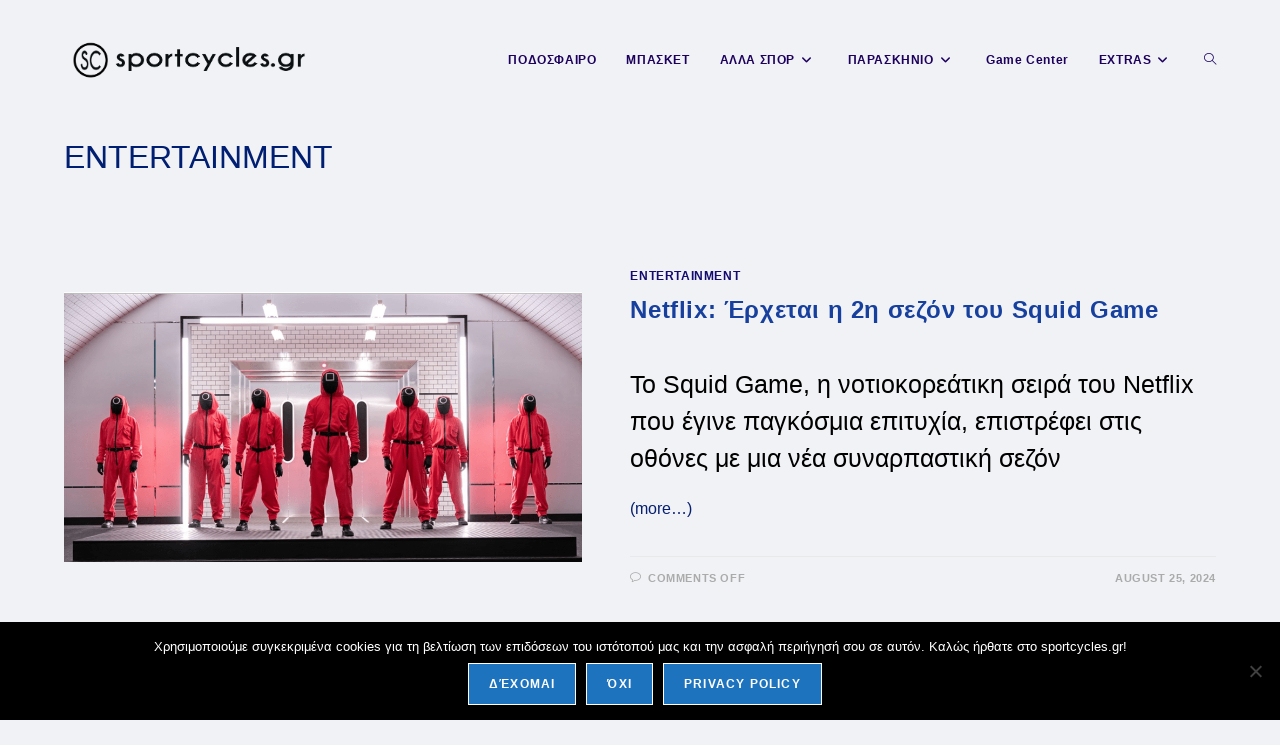

--- FILE ---
content_type: text/html; charset=UTF-8
request_url: https://sportcycles.gr/category/entertainment/
body_size: 24860
content:
<!DOCTYPE html>
<html class="html" lang="en-GB">
<head>
	<meta charset="UTF-8">
	<link rel="profile" href="https://gmpg.org/xfn/11">

	<meta name='robots' content='index, follow, max-image-preview:large, max-snippet:-1, max-video-preview:-1' />

<!-- Google Tag Manager for WordPress by gtm4wp.com -->
<script data-cfasync="false" data-pagespeed-no-defer>
	var gtm4wp_datalayer_name = "dataLayer";
	var dataLayer = dataLayer || [];
</script>
<!-- End Google Tag Manager for WordPress by gtm4wp.com --><meta name="viewport" content="width=device-width, initial-scale=1">
	<!-- This site is optimized with the Yoast SEO plugin v26.7 - https://yoast.com/wordpress/plugins/seo/ -->
	<title>sportcycles |</title>
	<meta name="description" content="Τα τελευταία νέα από τον entertainment χώρο των media. Νέα, spoilers, ανατροπές, προβλέψεις για όλα τα αγαπημένα σας ριάλιτι και σήριαλ." />
	<link rel="canonical" href="https://sportcycles.gr/category/entertainment/" />
	<link rel="next" href="https://sportcycles.gr/category/entertainment/page/2/" />
	<meta property="og:locale" content="en_GB" />
	<meta property="og:type" content="article" />
	<meta property="og:title" content="sportcycles |" />
	<meta property="og:description" content="Τα τελευταία νέα από τον entertainment χώρο των media. Νέα, spoilers, ανατροπές, προβλέψεις για όλα τα αγαπημένα σας ριάλιτι και σήριαλ." />
	<meta property="og:url" content="https://sportcycles.gr/category/entertainment/" />
	<meta property="og:site_name" content="sportcycles" />
	<meta property="og:image" content="https://sportcycles.gr/wp-content/uploads/2019/11/icon.jpg" />
	<meta property="og:image:width" content="512" />
	<meta property="og:image:height" content="512" />
	<meta property="og:image:type" content="image/jpeg" />
	<meta name="twitter:card" content="summary_large_image" />
	<meta name="twitter:site" content="@GRsportcycles" />
	<script type="application/ld+json" class="yoast-schema-graph">{"@context":"https://schema.org","@graph":[{"@type":"CollectionPage","@id":"https://sportcycles.gr/category/entertainment/","url":"https://sportcycles.gr/category/entertainment/","name":"sportcycles |","isPartOf":{"@id":"https://sportcycles.gr/#website"},"primaryImageOfPage":{"@id":"https://sportcycles.gr/category/entertainment/#primaryimage"},"image":{"@id":"https://sportcycles.gr/category/entertainment/#primaryimage"},"thumbnailUrl":"https://sportcycles.gr/wp-content/uploads/2024/08/84dcbf78-263e-4240-ac3b-6e54551f85b2.png","description":"Τα τελευταία νέα από τον entertainment χώρο των media. Νέα, spoilers, ανατροπές, προβλέψεις για όλα τα αγαπημένα σας ριάλιτι και σήριαλ.","breadcrumb":{"@id":"https://sportcycles.gr/category/entertainment/#breadcrumb"},"inLanguage":"en-GB"},{"@type":"ImageObject","inLanguage":"en-GB","@id":"https://sportcycles.gr/category/entertainment/#primaryimage","url":"https://sportcycles.gr/wp-content/uploads/2024/08/84dcbf78-263e-4240-ac3b-6e54551f85b2.png","contentUrl":"https://sportcycles.gr/wp-content/uploads/2024/08/84dcbf78-263e-4240-ac3b-6e54551f85b2.png","width":959,"height":501,"caption":"Netflix: Έρχεται η 2η σεζόν του Squid Game"},{"@type":"BreadcrumbList","@id":"https://sportcycles.gr/category/entertainment/#breadcrumb","itemListElement":[{"@type":"ListItem","position":1,"name":"Home","item":"https://sportcycles.gr/"},{"@type":"ListItem","position":2,"name":"ENTERTAINMENT"}]},{"@type":"WebSite","@id":"https://sportcycles.gr/#website","url":"https://sportcycles.gr/","name":"sportcycles","description":"Αθλητικά νέα και ειδήσεις από το παρασκήνιο","publisher":{"@id":"https://sportcycles.gr/#organization"},"potentialAction":[{"@type":"SearchAction","target":{"@type":"EntryPoint","urlTemplate":"https://sportcycles.gr/?s={search_term_string}"},"query-input":{"@type":"PropertyValueSpecification","valueRequired":true,"valueName":"search_term_string"}}],"inLanguage":"en-GB"},{"@type":"Organization","@id":"https://sportcycles.gr/#organization","name":"sportcycles.gr","url":"https://sportcycles.gr/","logo":{"@type":"ImageObject","inLanguage":"en-GB","@id":"https://sportcycles.gr/#/schema/logo/image/","url":"https://sportcycles.gr/wp-content/uploads/2021/03/sportcycles.gr-Logo-site-footer.jpg","contentUrl":"https://sportcycles.gr/wp-content/uploads/2021/03/sportcycles.gr-Logo-site-footer.jpg","width":190,"height":39,"caption":"sportcycles.gr"},"image":{"@id":"https://sportcycles.gr/#/schema/logo/image/"},"sameAs":["https://www.facebook.com/Sportcyclesgr-100907331343202/","https://x.com/GRsportcycles","https://www.instagram.com/sportcycles.gr/","https://www.linkedin.com/company/sport-cycles-gr/?viewAsMember=true","https://www.youtube.com/channel/UCr386d4CyT81VoyV6REKsUw?view_as=subscriber"]}]}</script>
	<!-- / Yoast SEO plugin. -->


<link rel='dns-prefetch' href='//fonts.googleapis.com' />
<link rel='dns-prefetch' href='//www.googletagmanager.com' />
<link rel='dns-prefetch' href='//pagead2.googlesyndication.com' />
<link rel="alternate" type="application/rss+xml" title="sportcycles &raquo; Feed" href="https://sportcycles.gr/feed/" />
<link rel="alternate" type="application/rss+xml" title="sportcycles &raquo; Comments Feed" href="https://sportcycles.gr/comments/feed/" />
<link rel="alternate" type="application/rss+xml" title="sportcycles &raquo; ENTERTAINMENT Category Feed" href="https://sportcycles.gr/category/entertainment/feed/" />
<style id='wp-img-auto-sizes-contain-inline-css'>
img:is([sizes=auto i],[sizes^="auto," i]){contain-intrinsic-size:3000px 1500px}
/*# sourceURL=wp-img-auto-sizes-contain-inline-css */
</style>
<link rel='stylesheet' id='embedpress-css-css' href='https://sportcycles.gr/wp-content/plugins/embedpress/assets/css/embedpress.css?ver=1767623408' media='all' />
<link rel='stylesheet' id='embedpress-blocks-style-css' href='https://sportcycles.gr/wp-content/plugins/embedpress/assets/css/blocks.build.css?ver=1767623408' media='all' />
<link rel='stylesheet' id='embedpress-lazy-load-css-css' href='https://sportcycles.gr/wp-content/plugins/embedpress/assets/css/lazy-load.css?ver=1767623408' media='all' />
<style id='wp-emoji-styles-inline-css'>

	img.wp-smiley, img.emoji {
		display: inline !important;
		border: none !important;
		box-shadow: none !important;
		height: 1em !important;
		width: 1em !important;
		margin: 0 0.07em !important;
		vertical-align: -0.1em !important;
		background: none !important;
		padding: 0 !important;
	}
/*# sourceURL=wp-emoji-styles-inline-css */
</style>
<link rel='stylesheet' id='wp-block-library-css' href='https://sportcycles.gr/wp-includes/css/dist/block-library/style.min.css?ver=6.9' media='all' />
<style id='wp-block-library-theme-inline-css'>
.wp-block-audio :where(figcaption){color:#555;font-size:13px;text-align:center}.is-dark-theme .wp-block-audio :where(figcaption){color:#ffffffa6}.wp-block-audio{margin:0 0 1em}.wp-block-code{border:1px solid #ccc;border-radius:4px;font-family:Menlo,Consolas,monaco,monospace;padding:.8em 1em}.wp-block-embed :where(figcaption){color:#555;font-size:13px;text-align:center}.is-dark-theme .wp-block-embed :where(figcaption){color:#ffffffa6}.wp-block-embed{margin:0 0 1em}.blocks-gallery-caption{color:#555;font-size:13px;text-align:center}.is-dark-theme .blocks-gallery-caption{color:#ffffffa6}:root :where(.wp-block-image figcaption){color:#555;font-size:13px;text-align:center}.is-dark-theme :root :where(.wp-block-image figcaption){color:#ffffffa6}.wp-block-image{margin:0 0 1em}.wp-block-pullquote{border-bottom:4px solid;border-top:4px solid;color:currentColor;margin-bottom:1.75em}.wp-block-pullquote :where(cite),.wp-block-pullquote :where(footer),.wp-block-pullquote__citation{color:currentColor;font-size:.8125em;font-style:normal;text-transform:uppercase}.wp-block-quote{border-left:.25em solid;margin:0 0 1.75em;padding-left:1em}.wp-block-quote cite,.wp-block-quote footer{color:currentColor;font-size:.8125em;font-style:normal;position:relative}.wp-block-quote:where(.has-text-align-right){border-left:none;border-right:.25em solid;padding-left:0;padding-right:1em}.wp-block-quote:where(.has-text-align-center){border:none;padding-left:0}.wp-block-quote.is-large,.wp-block-quote.is-style-large,.wp-block-quote:where(.is-style-plain){border:none}.wp-block-search .wp-block-search__label{font-weight:700}.wp-block-search__button{border:1px solid #ccc;padding:.375em .625em}:where(.wp-block-group.has-background){padding:1.25em 2.375em}.wp-block-separator.has-css-opacity{opacity:.4}.wp-block-separator{border:none;border-bottom:2px solid;margin-left:auto;margin-right:auto}.wp-block-separator.has-alpha-channel-opacity{opacity:1}.wp-block-separator:not(.is-style-wide):not(.is-style-dots){width:100px}.wp-block-separator.has-background:not(.is-style-dots){border-bottom:none;height:1px}.wp-block-separator.has-background:not(.is-style-wide):not(.is-style-dots){height:2px}.wp-block-table{margin:0 0 1em}.wp-block-table td,.wp-block-table th{word-break:normal}.wp-block-table :where(figcaption){color:#555;font-size:13px;text-align:center}.is-dark-theme .wp-block-table :where(figcaption){color:#ffffffa6}.wp-block-video :where(figcaption){color:#555;font-size:13px;text-align:center}.is-dark-theme .wp-block-video :where(figcaption){color:#ffffffa6}.wp-block-video{margin:0 0 1em}:root :where(.wp-block-template-part.has-background){margin-bottom:0;margin-top:0;padding:1.25em 2.375em}
/*# sourceURL=/wp-includes/css/dist/block-library/theme.min.css */
</style>
<style id='classic-theme-styles-inline-css'>
/*! This file is auto-generated */
.wp-block-button__link{color:#fff;background-color:#32373c;border-radius:9999px;box-shadow:none;text-decoration:none;padding:calc(.667em + 2px) calc(1.333em + 2px);font-size:1.125em}.wp-block-file__button{background:#32373c;color:#fff;text-decoration:none}
/*# sourceURL=/wp-includes/css/classic-themes.min.css */
</style>
<style id='qsm-quiz-style-inline-css'>


/*# sourceURL=https://sportcycles.gr/wp-content/plugins/quiz-master-next/blocks/build/style-index.css */
</style>
<style id='global-styles-inline-css'>
:root{--wp--preset--aspect-ratio--square: 1;--wp--preset--aspect-ratio--4-3: 4/3;--wp--preset--aspect-ratio--3-4: 3/4;--wp--preset--aspect-ratio--3-2: 3/2;--wp--preset--aspect-ratio--2-3: 2/3;--wp--preset--aspect-ratio--16-9: 16/9;--wp--preset--aspect-ratio--9-16: 9/16;--wp--preset--color--black: #000000;--wp--preset--color--cyan-bluish-gray: #abb8c3;--wp--preset--color--white: #ffffff;--wp--preset--color--pale-pink: #f78da7;--wp--preset--color--vivid-red: #cf2e2e;--wp--preset--color--luminous-vivid-orange: #ff6900;--wp--preset--color--luminous-vivid-amber: #fcb900;--wp--preset--color--light-green-cyan: #7bdcb5;--wp--preset--color--vivid-green-cyan: #00d084;--wp--preset--color--pale-cyan-blue: #8ed1fc;--wp--preset--color--vivid-cyan-blue: #0693e3;--wp--preset--color--vivid-purple: #9b51e0;--wp--preset--gradient--vivid-cyan-blue-to-vivid-purple: linear-gradient(135deg,rgb(6,147,227) 0%,rgb(155,81,224) 100%);--wp--preset--gradient--light-green-cyan-to-vivid-green-cyan: linear-gradient(135deg,rgb(122,220,180) 0%,rgb(0,208,130) 100%);--wp--preset--gradient--luminous-vivid-amber-to-luminous-vivid-orange: linear-gradient(135deg,rgb(252,185,0) 0%,rgb(255,105,0) 100%);--wp--preset--gradient--luminous-vivid-orange-to-vivid-red: linear-gradient(135deg,rgb(255,105,0) 0%,rgb(207,46,46) 100%);--wp--preset--gradient--very-light-gray-to-cyan-bluish-gray: linear-gradient(135deg,rgb(238,238,238) 0%,rgb(169,184,195) 100%);--wp--preset--gradient--cool-to-warm-spectrum: linear-gradient(135deg,rgb(74,234,220) 0%,rgb(151,120,209) 20%,rgb(207,42,186) 40%,rgb(238,44,130) 60%,rgb(251,105,98) 80%,rgb(254,248,76) 100%);--wp--preset--gradient--blush-light-purple: linear-gradient(135deg,rgb(255,206,236) 0%,rgb(152,150,240) 100%);--wp--preset--gradient--blush-bordeaux: linear-gradient(135deg,rgb(254,205,165) 0%,rgb(254,45,45) 50%,rgb(107,0,62) 100%);--wp--preset--gradient--luminous-dusk: linear-gradient(135deg,rgb(255,203,112) 0%,rgb(199,81,192) 50%,rgb(65,88,208) 100%);--wp--preset--gradient--pale-ocean: linear-gradient(135deg,rgb(255,245,203) 0%,rgb(182,227,212) 50%,rgb(51,167,181) 100%);--wp--preset--gradient--electric-grass: linear-gradient(135deg,rgb(202,248,128) 0%,rgb(113,206,126) 100%);--wp--preset--gradient--midnight: linear-gradient(135deg,rgb(2,3,129) 0%,rgb(40,116,252) 100%);--wp--preset--font-size--small: 13px;--wp--preset--font-size--medium: 20px;--wp--preset--font-size--large: 36px;--wp--preset--font-size--x-large: 42px;--wp--preset--spacing--20: 0.44rem;--wp--preset--spacing--30: 0.67rem;--wp--preset--spacing--40: 1rem;--wp--preset--spacing--50: 1.5rem;--wp--preset--spacing--60: 2.25rem;--wp--preset--spacing--70: 3.38rem;--wp--preset--spacing--80: 5.06rem;--wp--preset--shadow--natural: 6px 6px 9px rgba(0, 0, 0, 0.2);--wp--preset--shadow--deep: 12px 12px 50px rgba(0, 0, 0, 0.4);--wp--preset--shadow--sharp: 6px 6px 0px rgba(0, 0, 0, 0.2);--wp--preset--shadow--outlined: 6px 6px 0px -3px rgb(255, 255, 255), 6px 6px rgb(0, 0, 0);--wp--preset--shadow--crisp: 6px 6px 0px rgb(0, 0, 0);}:where(.is-layout-flex){gap: 0.5em;}:where(.is-layout-grid){gap: 0.5em;}body .is-layout-flex{display: flex;}.is-layout-flex{flex-wrap: wrap;align-items: center;}.is-layout-flex > :is(*, div){margin: 0;}body .is-layout-grid{display: grid;}.is-layout-grid > :is(*, div){margin: 0;}:where(.wp-block-columns.is-layout-flex){gap: 2em;}:where(.wp-block-columns.is-layout-grid){gap: 2em;}:where(.wp-block-post-template.is-layout-flex){gap: 1.25em;}:where(.wp-block-post-template.is-layout-grid){gap: 1.25em;}.has-black-color{color: var(--wp--preset--color--black) !important;}.has-cyan-bluish-gray-color{color: var(--wp--preset--color--cyan-bluish-gray) !important;}.has-white-color{color: var(--wp--preset--color--white) !important;}.has-pale-pink-color{color: var(--wp--preset--color--pale-pink) !important;}.has-vivid-red-color{color: var(--wp--preset--color--vivid-red) !important;}.has-luminous-vivid-orange-color{color: var(--wp--preset--color--luminous-vivid-orange) !important;}.has-luminous-vivid-amber-color{color: var(--wp--preset--color--luminous-vivid-amber) !important;}.has-light-green-cyan-color{color: var(--wp--preset--color--light-green-cyan) !important;}.has-vivid-green-cyan-color{color: var(--wp--preset--color--vivid-green-cyan) !important;}.has-pale-cyan-blue-color{color: var(--wp--preset--color--pale-cyan-blue) !important;}.has-vivid-cyan-blue-color{color: var(--wp--preset--color--vivid-cyan-blue) !important;}.has-vivid-purple-color{color: var(--wp--preset--color--vivid-purple) !important;}.has-black-background-color{background-color: var(--wp--preset--color--black) !important;}.has-cyan-bluish-gray-background-color{background-color: var(--wp--preset--color--cyan-bluish-gray) !important;}.has-white-background-color{background-color: var(--wp--preset--color--white) !important;}.has-pale-pink-background-color{background-color: var(--wp--preset--color--pale-pink) !important;}.has-vivid-red-background-color{background-color: var(--wp--preset--color--vivid-red) !important;}.has-luminous-vivid-orange-background-color{background-color: var(--wp--preset--color--luminous-vivid-orange) !important;}.has-luminous-vivid-amber-background-color{background-color: var(--wp--preset--color--luminous-vivid-amber) !important;}.has-light-green-cyan-background-color{background-color: var(--wp--preset--color--light-green-cyan) !important;}.has-vivid-green-cyan-background-color{background-color: var(--wp--preset--color--vivid-green-cyan) !important;}.has-pale-cyan-blue-background-color{background-color: var(--wp--preset--color--pale-cyan-blue) !important;}.has-vivid-cyan-blue-background-color{background-color: var(--wp--preset--color--vivid-cyan-blue) !important;}.has-vivid-purple-background-color{background-color: var(--wp--preset--color--vivid-purple) !important;}.has-black-border-color{border-color: var(--wp--preset--color--black) !important;}.has-cyan-bluish-gray-border-color{border-color: var(--wp--preset--color--cyan-bluish-gray) !important;}.has-white-border-color{border-color: var(--wp--preset--color--white) !important;}.has-pale-pink-border-color{border-color: var(--wp--preset--color--pale-pink) !important;}.has-vivid-red-border-color{border-color: var(--wp--preset--color--vivid-red) !important;}.has-luminous-vivid-orange-border-color{border-color: var(--wp--preset--color--luminous-vivid-orange) !important;}.has-luminous-vivid-amber-border-color{border-color: var(--wp--preset--color--luminous-vivid-amber) !important;}.has-light-green-cyan-border-color{border-color: var(--wp--preset--color--light-green-cyan) !important;}.has-vivid-green-cyan-border-color{border-color: var(--wp--preset--color--vivid-green-cyan) !important;}.has-pale-cyan-blue-border-color{border-color: var(--wp--preset--color--pale-cyan-blue) !important;}.has-vivid-cyan-blue-border-color{border-color: var(--wp--preset--color--vivid-cyan-blue) !important;}.has-vivid-purple-border-color{border-color: var(--wp--preset--color--vivid-purple) !important;}.has-vivid-cyan-blue-to-vivid-purple-gradient-background{background: var(--wp--preset--gradient--vivid-cyan-blue-to-vivid-purple) !important;}.has-light-green-cyan-to-vivid-green-cyan-gradient-background{background: var(--wp--preset--gradient--light-green-cyan-to-vivid-green-cyan) !important;}.has-luminous-vivid-amber-to-luminous-vivid-orange-gradient-background{background: var(--wp--preset--gradient--luminous-vivid-amber-to-luminous-vivid-orange) !important;}.has-luminous-vivid-orange-to-vivid-red-gradient-background{background: var(--wp--preset--gradient--luminous-vivid-orange-to-vivid-red) !important;}.has-very-light-gray-to-cyan-bluish-gray-gradient-background{background: var(--wp--preset--gradient--very-light-gray-to-cyan-bluish-gray) !important;}.has-cool-to-warm-spectrum-gradient-background{background: var(--wp--preset--gradient--cool-to-warm-spectrum) !important;}.has-blush-light-purple-gradient-background{background: var(--wp--preset--gradient--blush-light-purple) !important;}.has-blush-bordeaux-gradient-background{background: var(--wp--preset--gradient--blush-bordeaux) !important;}.has-luminous-dusk-gradient-background{background: var(--wp--preset--gradient--luminous-dusk) !important;}.has-pale-ocean-gradient-background{background: var(--wp--preset--gradient--pale-ocean) !important;}.has-electric-grass-gradient-background{background: var(--wp--preset--gradient--electric-grass) !important;}.has-midnight-gradient-background{background: var(--wp--preset--gradient--midnight) !important;}.has-small-font-size{font-size: var(--wp--preset--font-size--small) !important;}.has-medium-font-size{font-size: var(--wp--preset--font-size--medium) !important;}.has-large-font-size{font-size: var(--wp--preset--font-size--large) !important;}.has-x-large-font-size{font-size: var(--wp--preset--font-size--x-large) !important;}
:where(.wp-block-post-template.is-layout-flex){gap: 1.25em;}:where(.wp-block-post-template.is-layout-grid){gap: 1.25em;}
:where(.wp-block-term-template.is-layout-flex){gap: 1.25em;}:where(.wp-block-term-template.is-layout-grid){gap: 1.25em;}
:where(.wp-block-columns.is-layout-flex){gap: 2em;}:where(.wp-block-columns.is-layout-grid){gap: 2em;}
:root :where(.wp-block-pullquote){font-size: 1.5em;line-height: 1.6;}
/*# sourceURL=global-styles-inline-css */
</style>
<link rel='stylesheet' id='cookie-notice-front-css' href='https://sportcycles.gr/wp-content/plugins/cookie-notice/css/front.min.css?ver=2.5.11' media='all' />
<link rel='stylesheet' id='rt-fontawsome-css' href='https://sportcycles.gr/wp-content/plugins/the-post-grid/assets/vendor/font-awesome/css/font-awesome.min.css?ver=7.8.8' media='all' />
<link rel='stylesheet' id='rt-tpg-css' href='https://sportcycles.gr/wp-content/plugins/the-post-grid/assets/css/thepostgrid.min.css?ver=7.8.8' media='all' />
<link rel='stylesheet' id='SFSImainCss-css' href='https://sportcycles.gr/wp-content/plugins/ultimate-social-media-icons/css/sfsi-style.css?ver=2.9.6' media='all' />
<link rel='stylesheet' id='font-awesome-css' href='https://sportcycles.gr/wp-content/themes/oceanwp/assets/fonts/fontawesome/css/all.min.css?ver=6.7.2' media='all' />
<link rel='stylesheet' id='simple-line-icons-css' href='https://sportcycles.gr/wp-content/themes/oceanwp/assets/css/third/simple-line-icons.min.css?ver=2.4.0' media='all' />
<link rel='stylesheet' id='oceanwp-style-css' href='https://sportcycles.gr/wp-content/themes/oceanwp/assets/css/style.min.css?ver=4.1.4' media='all' />
<link rel='stylesheet' id='oceanwp-google-font-alegreya-css' href='//fonts.googleapis.com/css?family=Alegreya%3A100%2C200%2C300%2C400%2C500%2C600%2C700%2C800%2C900%2C100i%2C200i%2C300i%2C400i%2C500i%2C600i%2C700i%2C800i%2C900i&#038;subset=latin&#038;display=swap&#038;ver=6.9' media='all' />
<link rel='stylesheet' id='oe-widgets-style-css' href='https://sportcycles.gr/wp-content/plugins/ocean-extra/assets/css/widgets.css?ver=6.9' media='all' />
<script src="https://sportcycles.gr/wp-includes/js/jquery/jquery.min.js?ver=3.7.1" id="jquery-core-js"></script>
<script defer='defer' src="https://sportcycles.gr/wp-includes/js/jquery/jquery-migrate.min.js?ver=3.4.1" id="jquery-migrate-js"></script>
<link rel="https://api.w.org/" href="https://sportcycles.gr/wp-json/" /><link rel="alternate" title="JSON" type="application/json" href="https://sportcycles.gr/wp-json/wp/v2/categories/2769" /><link rel="EditURI" type="application/rsd+xml" title="RSD" href="https://sportcycles.gr/xmlrpc.php?rsd" />
<meta name="generator" content="WordPress 6.9" />
<meta name="generator" content="Site Kit by Google 1.170.0" /><!-- Global site tag (gtag.js) - Google Analytics -->
<script async src="https://www.googletagmanager.com/gtag/js?id=UA-154928694-1"></script>
<script>
  window.dataLayer = window.dataLayer || [];
  function gtag(){dataLayer.push(arguments);}
  gtag('js', new Date());

  gtag('config', 'UA-154928694-1');
</script>

<!-- End Google Tag Manager -->

        <style>
            :root {
                --tpg-primary-color: #0d6efd;
                --tpg-secondary-color: #0654c4;
                --tpg-primary-light: #c4d0ff
            }

                    </style>
		
<!-- Google Tag Manager for WordPress by gtm4wp.com -->
<!-- GTM Container placement set to manual -->
<script data-cfasync="false" data-pagespeed-no-defer>
	var dataLayer_content = {"pagePostType":"post","pagePostType2":"category-post","pageCategory":["entertainment"]};
	dataLayer.push( dataLayer_content );
</script>
<script data-cfasync="false" data-pagespeed-no-defer>
(function(w,d,s,l,i){w[l]=w[l]||[];w[l].push({'gtm.start':
new Date().getTime(),event:'gtm.js'});var f=d.getElementsByTagName(s)[0],
j=d.createElement(s),dl=l!='dataLayer'?'&l='+l:'';j.async=true;j.src=
'//www.googletagmanager.com/gtm.js?id='+i+dl;f.parentNode.insertBefore(j,f);
})(window,document,'script','dataLayer','GTM-TNBLLS7');
</script>
<!-- End Google Tag Manager for WordPress by gtm4wp.com -->
<!-- Google AdSense meta tags added by Site Kit -->
<meta name="google-adsense-platform-account" content="ca-host-pub-2644536267352236">
<meta name="google-adsense-platform-domain" content="sitekit.withgoogle.com">
<!-- End Google AdSense meta tags added by Site Kit -->
<meta name="generator" content="Elementor 3.34.1; features: additional_custom_breakpoints; settings: css_print_method-external, google_font-enabled, font_display-auto">
      <meta name="onesignal" content="wordpress-plugin"/>
            <script>

      window.OneSignalDeferred = window.OneSignalDeferred || [];

      OneSignalDeferred.push(function(OneSignal) {
        var oneSignal_options = {};
        window._oneSignalInitOptions = oneSignal_options;

        oneSignal_options['serviceWorkerParam'] = { scope: '/' };
oneSignal_options['serviceWorkerPath'] = 'OneSignalSDKWorker.js.php';

        OneSignal.Notifications.setDefaultUrl("https://sportcycles.gr");

        oneSignal_options['wordpress'] = true;
oneSignal_options['appId'] = '8ef8b1f5-1bb5-450b-b61b-0eda50aaeddc';
oneSignal_options['allowLocalhostAsSecureOrigin'] = true;
oneSignal_options['welcomeNotification'] = { };
oneSignal_options['welcomeNotification']['title'] = "Καλώς ήρθατε στο sportcycles.gr";
oneSignal_options['welcomeNotification']['message'] = "";
oneSignal_options['path'] = "https://sportcycles.gr/wp-content/plugins/onesignal-free-web-push-notifications/sdk_files/";
oneSignal_options['promptOptions'] = { };
oneSignal_options['notifyButton'] = { };
oneSignal_options['notifyButton']['enable'] = true;
oneSignal_options['notifyButton']['position'] = 'bottom-left';
oneSignal_options['notifyButton']['theme'] = 'inverse';
oneSignal_options['notifyButton']['size'] = 'medium';
oneSignal_options['notifyButton']['showCredit'] = true;
oneSignal_options['notifyButton']['text'] = {};
oneSignal_options['notifyButton']['colors'] = {};
              OneSignal.init(window._oneSignalInitOptions);
              OneSignal.Slidedown.promptPush()      });

      function documentInitOneSignal() {
        var oneSignal_elements = document.getElementsByClassName("OneSignal-prompt");

        var oneSignalLinkClickHandler = function(event) { OneSignal.Notifications.requestPermission(); event.preventDefault(); };        for(var i = 0; i < oneSignal_elements.length; i++)
          oneSignal_elements[i].addEventListener('click', oneSignalLinkClickHandler, false);
      }

      if (document.readyState === 'complete') {
           documentInitOneSignal();
      }
      else {
           window.addEventListener("load", function(event){
               documentInitOneSignal();
          });
      }
    </script>
			<style>
				.e-con.e-parent:nth-of-type(n+4):not(.e-lazyloaded):not(.e-no-lazyload),
				.e-con.e-parent:nth-of-type(n+4):not(.e-lazyloaded):not(.e-no-lazyload) * {
					background-image: none !important;
				}
				@media screen and (max-height: 1024px) {
					.e-con.e-parent:nth-of-type(n+3):not(.e-lazyloaded):not(.e-no-lazyload),
					.e-con.e-parent:nth-of-type(n+3):not(.e-lazyloaded):not(.e-no-lazyload) * {
						background-image: none !important;
					}
				}
				@media screen and (max-height: 640px) {
					.e-con.e-parent:nth-of-type(n+2):not(.e-lazyloaded):not(.e-no-lazyload),
					.e-con.e-parent:nth-of-type(n+2):not(.e-lazyloaded):not(.e-no-lazyload) * {
						background-image: none !important;
					}
				}
			</style>
			
<!-- Google AdSense snippet added by Site Kit -->
<script async src="https://pagead2.googlesyndication.com/pagead/js/adsbygoogle.js?client=ca-pub-7106677157920174&amp;host=ca-host-pub-2644536267352236" crossorigin="anonymous"></script>

<!-- End Google AdSense snippet added by Site Kit -->
<link rel="icon" href="https://sportcycles.gr/wp-content/uploads/2019/10/cropped-icon-2-200x200.png" sizes="32x32" />
<link rel="icon" href="https://sportcycles.gr/wp-content/uploads/2019/10/cropped-icon-2-200x200.png" sizes="192x192" />
<link rel="apple-touch-icon" href="https://sportcycles.gr/wp-content/uploads/2019/10/cropped-icon-2-200x200.png" />
<meta name="msapplication-TileImage" content="https://sportcycles.gr/wp-content/uploads/2019/10/cropped-icon-2-400x400.png" />
<!-- OceanWP CSS -->
<style type="text/css">
/* Colors */a:hover,a.light:hover,.theme-heading .text::before,.theme-heading .text::after,#top-bar-content >a:hover,#top-bar-social li.oceanwp-email a:hover,#site-navigation-wrap .dropdown-menu >li >a:hover,#site-header.medium-header #medium-searchform button:hover,.oceanwp-mobile-menu-icon a:hover,.blog-entry.post .blog-entry-header .entry-title a:hover,.blog-entry.post .blog-entry-readmore a:hover,.blog-entry.thumbnail-entry .blog-entry-category a,ul.meta li a:hover,.dropcap,.single nav.post-navigation .nav-links .title,body .related-post-title a:hover,body #wp-calendar caption,body .contact-info-widget.default i,body .contact-info-widget.big-icons i,body .custom-links-widget .oceanwp-custom-links li a:hover,body .custom-links-widget .oceanwp-custom-links li a:hover:before,body .posts-thumbnails-widget li a:hover,body .social-widget li.oceanwp-email a:hover,.comment-author .comment-meta .comment-reply-link,#respond #cancel-comment-reply-link:hover,#footer-widgets .footer-box a:hover,#footer-bottom a:hover,#footer-bottom #footer-bottom-menu a:hover,.sidr a:hover,.sidr-class-dropdown-toggle:hover,.sidr-class-menu-item-has-children.active >a,.sidr-class-menu-item-has-children.active >a >.sidr-class-dropdown-toggle,input[type=checkbox]:checked:before{color:#000056}.single nav.post-navigation .nav-links .title .owp-icon use,.blog-entry.post .blog-entry-readmore a:hover .owp-icon use,body .contact-info-widget.default .owp-icon use,body .contact-info-widget.big-icons .owp-icon use{stroke:#000056}input[type="button"],input[type="reset"],input[type="submit"],button[type="submit"],.button,#site-navigation-wrap .dropdown-menu >li.btn >a >span,.thumbnail:hover i,.thumbnail:hover .link-post-svg-icon,.post-quote-content,.omw-modal .omw-close-modal,body .contact-info-widget.big-icons li:hover i,body .contact-info-widget.big-icons li:hover .owp-icon,body div.wpforms-container-full .wpforms-form input[type=submit],body div.wpforms-container-full .wpforms-form button[type=submit],body div.wpforms-container-full .wpforms-form .wpforms-page-button,.woocommerce-cart .wp-element-button,.woocommerce-checkout .wp-element-button,.wp-block-button__link{background-color:#000056}.widget-title{border-color:#000056}blockquote{border-color:#000056}.wp-block-quote{border-color:#000056}#searchform-dropdown{border-color:#000056}.dropdown-menu .sub-menu{border-color:#000056}.blog-entry.large-entry .blog-entry-readmore a:hover{border-color:#000056}.oceanwp-newsletter-form-wrap input[type="email"]:focus{border-color:#000056}.social-widget li.oceanwp-email a:hover{border-color:#000056}#respond #cancel-comment-reply-link:hover{border-color:#000056}body .contact-info-widget.big-icons li:hover i{border-color:#000056}body .contact-info-widget.big-icons li:hover .owp-icon{border-color:#000056}#footer-widgets .oceanwp-newsletter-form-wrap input[type="email"]:focus{border-color:#000056}input[type="button"]:hover,input[type="reset"]:hover,input[type="submit"]:hover,button[type="submit"]:hover,input[type="button"]:focus,input[type="reset"]:focus,input[type="submit"]:focus,button[type="submit"]:focus,.button:hover,.button:focus,#site-navigation-wrap .dropdown-menu >li.btn >a:hover >span,.post-quote-author,.omw-modal .omw-close-modal:hover,body div.wpforms-container-full .wpforms-form input[type=submit]:hover,body div.wpforms-container-full .wpforms-form button[type=submit]:hover,body div.wpforms-container-full .wpforms-form .wpforms-page-button:hover,.woocommerce-cart .wp-element-button:hover,.woocommerce-checkout .wp-element-button:hover,.wp-block-button__link:hover{background-color:#1e73be}body,.separate-layout,.has-parallax-footer:not(.separate-layout) #main{background-color:#f0f2f5}a{color:#061f70}a .owp-icon use{stroke:#061f70}a:hover{color:#1e73be}a:hover .owp-icon use{stroke:#1e73be}body .theme-button,body input[type="submit"],body button[type="submit"],body button,body .button,body div.wpforms-container-full .wpforms-form input[type=submit],body div.wpforms-container-full .wpforms-form button[type=submit],body div.wpforms-container-full .wpforms-form .wpforms-page-button,.woocommerce-cart .wp-element-button,.woocommerce-checkout .wp-element-button,.wp-block-button__link{background-color:#1e73be}body .theme-button:hover,body input[type="submit"]:hover,body button[type="submit"]:hover,body button:hover,body .button:hover,body div.wpforms-container-full .wpforms-form input[type=submit]:hover,body div.wpforms-container-full .wpforms-form input[type=submit]:active,body div.wpforms-container-full .wpforms-form button[type=submit]:hover,body div.wpforms-container-full .wpforms-form button[type=submit]:active,body div.wpforms-container-full .wpforms-form .wpforms-page-button:hover,body div.wpforms-container-full .wpforms-form .wpforms-page-button:active,.woocommerce-cart .wp-element-button:hover,.woocommerce-checkout .wp-element-button:hover,.wp-block-button__link:hover{background-color:#ff6e00}body .theme-button,body input[type="submit"],body button[type="submit"],body button,body .button,body div.wpforms-container-full .wpforms-form input[type=submit],body div.wpforms-container-full .wpforms-form button[type=submit],body div.wpforms-container-full .wpforms-form .wpforms-page-button,.woocommerce-cart .wp-element-button,.woocommerce-checkout .wp-element-button,.wp-block-button__link{border-color:#ffffff}body .theme-button:hover,body input[type="submit"]:hover,body button[type="submit"]:hover,body button:hover,body .button:hover,body div.wpforms-container-full .wpforms-form input[type=submit]:hover,body div.wpforms-container-full .wpforms-form input[type=submit]:active,body div.wpforms-container-full .wpforms-form button[type=submit]:hover,body div.wpforms-container-full .wpforms-form button[type=submit]:active,body div.wpforms-container-full .wpforms-form .wpforms-page-button:hover,body div.wpforms-container-full .wpforms-form .wpforms-page-button:active,.woocommerce-cart .wp-element-button:hover,.woocommerce-checkout .wp-element-button:hover,.wp-block-button__link:hover{border-color:#ffffff}.page-header .page-header-title,.page-header.background-image-page-header .page-header-title{color:#001e72}.page-header .page-subheading{color:#020202}.site-breadcrumbs,.background-image-page-header .site-breadcrumbs{color:#ffffff}.site-breadcrumbs a,.background-image-page-header .site-breadcrumbs a{color:#0e2d82}.site-breadcrumbs a .owp-icon use,.background-image-page-header .site-breadcrumbs a .owp-icon use{stroke:#0e2d82}.site-breadcrumbs a:hover,.background-image-page-header .site-breadcrumbs a:hover{color:#1e73be}.site-breadcrumbs a:hover .owp-icon use,.background-image-page-header .site-breadcrumbs a:hover .owp-icon use{stroke:#1e73be}body{color:#2e2e2e}h1,h2,h3,h4,h5,h6,.theme-heading,.widget-title,.oceanwp-widget-recent-posts-title,.comment-reply-title,.entry-title,.sidebar-box .widget-title{color:#0a0a0a}h1{color:#000000}h2{color:#000000}h3{color:#000000}h4{color:#000000}/* OceanWP Style Settings CSS */.theme-button,input[type="submit"],button[type="submit"],button,.button,body div.wpforms-container-full .wpforms-form input[type=submit],body div.wpforms-container-full .wpforms-form button[type=submit],body div.wpforms-container-full .wpforms-form .wpforms-page-button{border-style:solid}.theme-button,input[type="submit"],button[type="submit"],button,.button,body div.wpforms-container-full .wpforms-form input[type=submit],body div.wpforms-container-full .wpforms-form button[type=submit],body div.wpforms-container-full .wpforms-form .wpforms-page-button{border-width:1px}form input[type="text"],form input[type="password"],form input[type="email"],form input[type="url"],form input[type="date"],form input[type="month"],form input[type="time"],form input[type="datetime"],form input[type="datetime-local"],form input[type="week"],form input[type="number"],form input[type="search"],form input[type="tel"],form input[type="color"],form select,form textarea,.woocommerce .woocommerce-checkout .select2-container--default .select2-selection--single{border-style:solid}body div.wpforms-container-full .wpforms-form input[type=date],body div.wpforms-container-full .wpforms-form input[type=datetime],body div.wpforms-container-full .wpforms-form input[type=datetime-local],body div.wpforms-container-full .wpforms-form input[type=email],body div.wpforms-container-full .wpforms-form input[type=month],body div.wpforms-container-full .wpforms-form input[type=number],body div.wpforms-container-full .wpforms-form input[type=password],body div.wpforms-container-full .wpforms-form input[type=range],body div.wpforms-container-full .wpforms-form input[type=search],body div.wpforms-container-full .wpforms-form input[type=tel],body div.wpforms-container-full .wpforms-form input[type=text],body div.wpforms-container-full .wpforms-form input[type=time],body div.wpforms-container-full .wpforms-form input[type=url],body div.wpforms-container-full .wpforms-form input[type=week],body div.wpforms-container-full .wpforms-form select,body div.wpforms-container-full .wpforms-form textarea{border-style:solid}form input[type="text"],form input[type="password"],form input[type="email"],form input[type="url"],form input[type="date"],form input[type="month"],form input[type="time"],form input[type="datetime"],form input[type="datetime-local"],form input[type="week"],form input[type="number"],form input[type="search"],form input[type="tel"],form input[type="color"],form select,form textarea{border-radius:3px}body div.wpforms-container-full .wpforms-form input[type=date],body div.wpforms-container-full .wpforms-form input[type=datetime],body div.wpforms-container-full .wpforms-form input[type=datetime-local],body div.wpforms-container-full .wpforms-form input[type=email],body div.wpforms-container-full .wpforms-form input[type=month],body div.wpforms-container-full .wpforms-form input[type=number],body div.wpforms-container-full .wpforms-form input[type=password],body div.wpforms-container-full .wpforms-form input[type=range],body div.wpforms-container-full .wpforms-form input[type=search],body div.wpforms-container-full .wpforms-form input[type=tel],body div.wpforms-container-full .wpforms-form input[type=text],body div.wpforms-container-full .wpforms-form input[type=time],body div.wpforms-container-full .wpforms-form input[type=url],body div.wpforms-container-full .wpforms-form input[type=week],body div.wpforms-container-full .wpforms-form select,body div.wpforms-container-full .wpforms-form textarea{border-radius:3px}#scroll-top{font-size:35px}#scroll-top .owp-icon{width:35px;height:35px}#scroll-top{background-color:#1f50c4}#scroll-top:hover{background-color:#06096b}#scroll-top{color:#d8d8d8}#scroll-top .owp-icon use{stroke:#d8d8d8}#scroll-top:hover{color:#eded0b}#scroll-top:hover .owp-icon use{stroke:#d8d8d8}/* Header */#site-logo #site-logo-inner,.oceanwp-social-menu .social-menu-inner,#site-header.full_screen-header .menu-bar-inner,.after-header-content .after-header-content-inner{height:80px}#site-navigation-wrap .dropdown-menu >li >a,#site-navigation-wrap .dropdown-menu >li >span.opl-logout-link,.oceanwp-mobile-menu-icon a,.mobile-menu-close,.after-header-content-inner >a{line-height:80px}#site-header-inner{padding:20px 0 0 0}#site-header,.has-transparent-header .is-sticky #site-header,.has-vh-transparent .is-sticky #site-header.vertical-header,#searchform-header-replace{background-color:rgba(255,255,255,0)}#site-header.has-header-media .overlay-header-media{background-color:rgba(0,0,0,0)}#site-header{border-color:rgba(241,241,241,0)}#site-logo #site-logo-inner a img,#site-header.center-header #site-navigation-wrap .middle-site-logo a img{max-width:250px}@media (max-width:768px){#site-logo #site-logo-inner a img,#site-header.center-header #site-navigation-wrap .middle-site-logo a img{max-width:222px}}@media (max-width:480px){#site-logo #site-logo-inner a img,#site-header.center-header #site-navigation-wrap .middle-site-logo a img{max-width:152px}}#site-logo a.site-logo-text{color:#d8d8d8}#site-navigation-wrap .dropdown-menu >li >a,.oceanwp-mobile-menu-icon a,#searchform-header-replace-close{color:#1d005e}#site-navigation-wrap .dropdown-menu >li >a .owp-icon use,.oceanwp-mobile-menu-icon a .owp-icon use,#searchform-header-replace-close .owp-icon use{stroke:#1d005e}#site-navigation-wrap .dropdown-menu >li >a:hover,.oceanwp-mobile-menu-icon a:hover,#searchform-header-replace-close:hover{color:#1e73be}#site-navigation-wrap .dropdown-menu >li >a:hover .owp-icon use,.oceanwp-mobile-menu-icon a:hover .owp-icon use,#searchform-header-replace-close:hover .owp-icon use{stroke:#1e73be}.dropdown-menu .sub-menu,#searchform-dropdown,.current-shop-items-dropdown{background-color:#e5e5e5}.dropdown-menu .sub-menu,#searchform-dropdown,.current-shop-items-dropdown{border-color:rgba(19,175,240,0)}.dropdown-menu ul li.menu-item,.navigation >ul >li >ul.megamenu.sub-menu >li,.navigation .megamenu li ul.sub-menu{border-color:rgba(30,115,190,0)}.dropdown-menu ul li a.menu-link{color:#1d005e}.dropdown-menu ul li a.menu-link .owp-icon use{stroke:#1d005e}.dropdown-menu ul li a.menu-link:hover{color:#1e73be}.dropdown-menu ul li a.menu-link:hover .owp-icon use{stroke:#1e73be}.dropdown-menu ul li a.menu-link:hover{background-color:#ffffff}.navigation li.mega-cat .mega-cat-title{background-color:#1e73be}.navigation li.mega-cat .mega-cat-title{color:#ffffff}.navigation li.mega-cat ul li .mega-post-title a{color:#1e73be}.navigation li.mega-cat ul li .mega-post-title a:hover{color:#ff6e00}.navigation li.mega-cat ul li .mega-post-date{color:#ff6e00}.navigation li.mega-cat ul li .mega-post-date .owp-icon use{stroke:#ff6e00}#searchform-dropdown input{background-color:#f0f2f5}#searchform-dropdown input{color:#000000}#mobile-dropdown{max-height:270px}#sidr,#mobile-dropdown{background-color:#161616}#sidr li,#sidr ul,#mobile-dropdown ul li,#mobile-dropdown ul li ul{border-color:rgba(255,255,255,0)}body .sidr a,body .sidr-class-dropdown-toggle,#mobile-dropdown ul li a,#mobile-dropdown ul li a .dropdown-toggle,#mobile-fullscreen ul li a,#mobile-fullscreen .oceanwp-social-menu.simple-social ul li a{color:#ffffff}#mobile-fullscreen a.close .close-icon-inner,#mobile-fullscreen a.close .close-icon-inner::after{background-color:#ffffff}body .sidr a:hover,body .sidr-class-dropdown-toggle:hover,body .sidr-class-dropdown-toggle .fa,body .sidr-class-menu-item-has-children.active >a,body .sidr-class-menu-item-has-children.active >a >.sidr-class-dropdown-toggle,#mobile-dropdown ul li a:hover,#mobile-dropdown ul li a .dropdown-toggle:hover,#mobile-dropdown .menu-item-has-children.active >a,#mobile-dropdown .menu-item-has-children.active >a >.dropdown-toggle,#mobile-fullscreen ul li a:hover,#mobile-fullscreen .oceanwp-social-menu.simple-social ul li a:hover{color:#ff6e00}#mobile-fullscreen a.close:hover .close-icon-inner,#mobile-fullscreen a.close:hover .close-icon-inner::after{background-color:#ff6e00}body .sidr-class-mobile-searchform input,body .sidr-class-mobile-searchform input:focus,#mobile-dropdown #mobile-menu-search form input,#mobile-fullscreen #mobile-search input,#mobile-fullscreen #mobile-search .search-text{color:#ff6e00}.sidr-class-mobile-searchform button,#mobile-dropdown #mobile-menu-search form button{color:#ff6e00}.sidr-class-mobile-searchform button .owp-icon use,#mobile-dropdown #mobile-menu-search form button .owp-icon use{stroke:#ff6e00}.sidr-class-mobile-searchform button:hover,#mobile-dropdown #mobile-menu-search form button:hover{color:#1e73be}.sidr-class-mobile-searchform button:hover .owp-icon use,#mobile-dropdown #mobile-menu-search form button:hover .owp-icon use{stroke:#1e73be}/* Blog CSS */.blog-entry.thumbnail-entry .blog-entry-category a{color:#140a70}.blog-entry.thumbnail-entry .blog-entry-category a:hover{color:#1e73be}.single-post .background-image-page-header .page-header-inner,.single-post .background-image-page-header .site-breadcrumbs{text-align:left}.blog-entry.post .blog-entry-header .entry-title a{color:#17409e}.blog-entry ul.meta li i{color:#1e73be}.blog-entry ul.meta li .owp-icon use{stroke:#1e73be}.single-post ul.meta li i{color:#1e73be}.single-post ul.meta li .owp-icon use{stroke:#1e73be}.single-post .entry-title{color:#000000}.ocean-single-post-header ul.meta-item li a:hover{color:#333333}/* Sidebar */.sidebar-box .widget-title{color:#e80000}.sidebar-box,.footer-box{color:#d8d8d8}/* Footer Widgets */#footer-widgets{background-color:#001133}/* Footer Copyright */#footer-bottom{background-color:#12112f}#footer-bottom,#footer-bottom p{color:#28a2ff}.page-header{background-color:rgba(245,245,245,0)}/* Typography */body{font-family:Lucida Sans Unicode,Lucida Grande,sans-serif;font-size:16px;line-height:1.5;font-weight:400}h1,h2,h3,h4,h5,h6,.theme-heading,.widget-title,.oceanwp-widget-recent-posts-title,.comment-reply-title,.entry-title,.sidebar-box .widget-title{font-family:Tahoma,Geneva,sans-serif;line-height:1.4;font-weight:500}h1{font-family:Tahoma,Geneva,sans-serif;font-size:40px;line-height:1.4}h2{font-family:Tahoma,Geneva,sans-serif;font-size:30px;line-height:1.4;font-weight:600;text-transform:none}h3{font-family:Arial,Helvetica,sans-serif;font-size:25px;line-height:1.5;font-weight:500}h4{font-family:Arial,Helvetica,sans-serif;font-size:18px;line-height:1.4;font-weight:700}h5{font-size:14px;line-height:1.4}h6{font-size:15px;line-height:1.4}.page-header .page-header-title,.page-header.background-image-page-header .page-header-title{font-size:32px;line-height:1.4}.page-header .page-subheading{font-size:15px;line-height:1.8}.site-breadcrumbs,.site-breadcrumbs a{font-size:13px;line-height:1.4}#top-bar-content,#top-bar-social-alt{font-size:12px;line-height:1.8}#site-logo a.site-logo-text{font-size:24px;line-height:1.8}#site-navigation-wrap .dropdown-menu >li >a,#site-header.full_screen-header .fs-dropdown-menu >li >a,#site-header.top-header #site-navigation-wrap .dropdown-menu >li >a,#site-header.center-header #site-navigation-wrap .dropdown-menu >li >a,#site-header.medium-header #site-navigation-wrap .dropdown-menu >li >a,.oceanwp-mobile-menu-icon a{font-size:12px;font-weight:600}.dropdown-menu ul li a.menu-link,#site-header.full_screen-header .fs-dropdown-menu ul.sub-menu li a{font-family:Alegreya;font-size:12px;line-height:1.2;letter-spacing:.6px}.sidr-class-dropdown-menu li a,a.sidr-class-toggle-sidr-close,#mobile-dropdown ul li a,body #mobile-fullscreen ul li a{font-size:15px;line-height:1.8}.blog-entry.post .blog-entry-header .entry-title a{font-size:24px;line-height:1.4}.ocean-single-post-header .single-post-title{font-size:34px;line-height:1.4;letter-spacing:.6px}.ocean-single-post-header ul.meta-item li,.ocean-single-post-header ul.meta-item li a{font-size:13px;line-height:1.4;letter-spacing:.6px}.ocean-single-post-header .post-author-name,.ocean-single-post-header .post-author-name a{font-size:14px;line-height:1.4;letter-spacing:.6px}.ocean-single-post-header .post-author-description{font-size:12px;line-height:1.4;letter-spacing:.6px}.single-post .entry-title{font-family:Tahoma,Geneva,sans-serif;font-size:40px;line-height:1.4;letter-spacing:.7px}.single-post ul.meta li,.single-post ul.meta li a{font-size:14px;line-height:1.4;letter-spacing:.6px}.sidebar-box .widget-title,.sidebar-box.widget_block .wp-block-heading{font-family:Tahoma,Geneva,sans-serif;font-size:13px;line-height:1;letter-spacing:1px}.sidebar-box,.footer-box{font-family:Tahoma,Geneva,sans-serif}#footer-widgets .footer-box .widget-title{font-size:13px;line-height:1;letter-spacing:1px}#footer-bottom #copyright{font-size:12px;line-height:1}#footer-bottom #footer-bottom-menu{font-size:12px;line-height:1}.woocommerce-store-notice.demo_store{line-height:2;letter-spacing:1.5px}.demo_store .woocommerce-store-notice__dismiss-link{line-height:2;letter-spacing:1.5px}.woocommerce ul.products li.product li.title h2,.woocommerce ul.products li.product li.title a{font-size:14px;line-height:1.5}.woocommerce ul.products li.product li.category,.woocommerce ul.products li.product li.category a{font-size:12px;line-height:1}.woocommerce ul.products li.product .price{font-size:18px;line-height:1}.woocommerce ul.products li.product .button,.woocommerce ul.products li.product .product-inner .added_to_cart{font-size:12px;line-height:1.5;letter-spacing:1px}.woocommerce ul.products li.owp-woo-cond-notice span,.woocommerce ul.products li.owp-woo-cond-notice a{font-size:16px;line-height:1;letter-spacing:1px;font-weight:600;text-transform:capitalize}.woocommerce div.product .product_title{font-size:24px;line-height:1.4;letter-spacing:.6px}.woocommerce div.product p.price{font-size:36px;line-height:1}.woocommerce .owp-btn-normal .summary form button.button,.woocommerce .owp-btn-big .summary form button.button,.woocommerce .owp-btn-very-big .summary form button.button{font-size:12px;line-height:1.5;letter-spacing:1px;text-transform:uppercase}.woocommerce div.owp-woo-single-cond-notice span,.woocommerce div.owp-woo-single-cond-notice a{font-size:18px;line-height:2;letter-spacing:1.5px;font-weight:600;text-transform:capitalize}.ocean-preloader--active .preloader-after-content{font-size:20px;line-height:1.8;letter-spacing:.6px}
</style></head>

<body data-rsssl=1 class="archive category category-entertainment category-2769 wp-custom-logo wp-embed-responsive wp-theme-oceanwp cookies-not-set rttpg rttpg-7.8.8 radius-frontend rttpg-body-wrap rttpg-flaticon sfsi_actvite_theme_flat metaslider-plugin oceanwp-theme dropdown-mobile default-breakpoint content-full-width content-max-width elementor-default elementor-kit-7078" itemscope="itemscope" itemtype="https://schema.org/Blog">

	
<!-- GTM Container placement set to manual -->
<!-- Google Tag Manager (noscript) -->
				<noscript><iframe src="https://www.googletagmanager.com/ns.html?id=GTM-TNBLLS7" height="0" width="0" style="display:none;visibility:hidden" aria-hidden="true"></iframe></noscript>
<!-- End Google Tag Manager (noscript) -->
	
	<div id="outer-wrap" class="site clr">

		<a class="skip-link screen-reader-text" href="#main">Skip to content</a>

		
		<div id="wrap" class="clr">

			
			
<header id="site-header" class="minimal-header clr" data-height="80" itemscope="itemscope" itemtype="https://schema.org/WPHeader" role="banner">

	
					
			<div id="site-header-inner" class="clr container">

				
				

<div id="site-logo" class="clr has-responsive-logo" itemscope itemtype="https://schema.org/Brand" >

	
	<div id="site-logo-inner" class="clr">

		<a href="https://sportcycles.gr/" class="custom-logo-link" rel="home"><img fetchpriority="high" width="1359" height="294" src="https://sportcycles.gr/wp-content/uploads/2023/07/sportcycles.gr-Logo-NEW-black.png" class="custom-logo" alt="sportcycles" decoding="async" srcset="https://sportcycles.gr/wp-content/uploads/2023/07/sportcycles.gr-Logo-NEW-black.png 1359w, https://sportcycles.gr/wp-content/uploads/2023/07/sportcycles.gr-Logo-NEW-black-400x87.png 400w, https://sportcycles.gr/wp-content/uploads/2023/07/sportcycles.gr-Logo-NEW-black-1024x222.png 1024w, https://sportcycles.gr/wp-content/uploads/2023/07/sportcycles.gr-Logo-NEW-black-768x166.png 768w" sizes="(max-width: 1359px) 100vw, 1359px" /></a><a href="https://sportcycles.gr/" class="responsive-logo-link" rel="home"><img src="https://sportcycles.gr/wp-content/uploads/2021/03/sportcycles.gr-Logo-site-profile-1.jpg" class="responsive-logo" width="352" height="72" alt="sportcycles.gr - Logo - site profile" /></a>
	</div><!-- #site-logo-inner -->

	
	
</div><!-- #site-logo -->

			<div id="site-navigation-wrap" class="clr">
			
			
			
			<nav id="site-navigation" class="navigation main-navigation clr" itemscope="itemscope" itemtype="https://schema.org/SiteNavigationElement" role="navigation" >

				<ul id="menu-menu" class="main-menu dropdown-menu sf-menu"><li id="menu-item-534" class="menu-item menu-item-type-taxonomy menu-item-object-category menu-item-534"><a href="https://sportcycles.gr/category/football/" class="menu-link"><span class="text-wrap">ΠΟΔΟΣΦΑΙΡΟ</span></a></li><li id="menu-item-536" class="menu-item menu-item-type-taxonomy menu-item-object-category menu-item-536"><a href="https://sportcycles.gr/category/basketball/" class="menu-link"><span class="text-wrap">ΜΠΑΣΚΕΤ</span></a></li><li id="menu-item-537" class="menu-item menu-item-type-taxonomy menu-item-object-category menu-item-has-children dropdown menu-item-537"><a href="https://sportcycles.gr/category/all-sports/" class="menu-link"><span class="text-wrap">ΑΛΛΑ ΣΠΟΡ<i class="nav-arrow fa fa-angle-down" aria-hidden="true" role="img"></i></span></a>
<ul class="sub-menu">
	<li id="menu-item-538" class="menu-item menu-item-type-taxonomy menu-item-object-category menu-item-538"><a href="https://sportcycles.gr/category/auto-moto/" class="menu-link"><span class="text-wrap">AUTO-MOTO</span></a></li>	<li id="menu-item-78454" class="menu-item menu-item-type-taxonomy menu-item-object-category menu-item-78454"><a href="https://sportcycles.gr/category/all-sports/volleyball/" class="menu-link"><span class="text-wrap">ΒΟΛΕΪ</span></a></li>	<li id="menu-item-78460" class="menu-item menu-item-type-taxonomy menu-item-object-category menu-item-78460"><a href="https://sportcycles.gr/category/all-sports/tennis/" class="menu-link"><span class="text-wrap">ΤΕΝΙΣ</span></a></li>	<li id="menu-item-78459" class="menu-item menu-item-type-taxonomy menu-item-object-category menu-item-78459"><a href="https://sportcycles.gr/category/all-sports/boxing-wrestling-karate/" class="menu-link"><span class="text-wrap">ΠΥΓΜΑΧΙΑ &#8211; ΠΑΛΗ &#8211; ΚΑΡΑΤΕ</span></a></li>	<li id="menu-item-78456" class="menu-item menu-item-type-taxonomy menu-item-object-category menu-item-78456"><a href="https://sportcycles.gr/category/all-sports/tracks/" class="menu-link"><span class="text-wrap">ΣΤΙΒΟΣ</span></a></li>	<li id="menu-item-78461" class="menu-item menu-item-type-taxonomy menu-item-object-category menu-item-78461"><a href="https://sportcycles.gr/category/all-sports/ygros-stivos/" class="menu-link"><span class="text-wrap">ΥΓΡΟΣ ΣΤΙΒΟΣ</span></a></li>	<li id="menu-item-78457" class="menu-item menu-item-type-taxonomy menu-item-object-category menu-item-78457"><a href="https://sportcycles.gr/category/all-sports/olimpic-games/" class="menu-link"><span class="text-wrap">ΟΛΥΜΠΙΑΚΑ ΑΓΩΝΙΣΜΑΤΑ</span></a></li>	<li id="menu-item-78458" class="menu-item menu-item-type-taxonomy menu-item-object-category menu-item-78458"><a href="https://sportcycles.gr/category/all-sports/polo/" class="menu-link"><span class="text-wrap">ΠΟΛΟ</span></a></li>	<li id="menu-item-78455" class="menu-item menu-item-type-taxonomy menu-item-object-category menu-item-78455"><a href="https://sportcycles.gr/category/all-sports/istioploia/" class="menu-link"><span class="text-wrap">ΙΣΤΙΟΠΛΟΪΑ</span></a></li>	<li id="menu-item-78453" class="menu-item menu-item-type-taxonomy menu-item-object-category menu-item-78453"><a href="https://sportcycles.gr/category/all-sports/xtreme/" class="menu-link"><span class="text-wrap">XTREME SPORTS</span></a></li></ul>
</li><li id="menu-item-44339" class="menu-item menu-item-type-taxonomy menu-item-object-category menu-item-has-children dropdown menu-item-44339"><a href="https://sportcycles.gr/category/paraskinio/" class="menu-link"><span class="text-wrap">ΠΑΡΑΣΚΗΝΙΟ<i class="nav-arrow fa fa-angle-down" aria-hidden="true" role="img"></i></span></a>
<ul class="sub-menu">
	<li id="menu-item-69137" class="menu-item menu-item-type-taxonomy menu-item-object-category menu-item-69137"><a href="https://sportcycles.gr/category/paraskinio/entos-ektos-epi-ta/" class="menu-link"><span class="text-wrap">ΕΝΤΟΣ &#8211; ΕΚΤΟΣ &#8211; ΕΠΙ ΤΑ ΑΥΤΑ</span></a></li>	<li id="menu-item-74952" class="menu-item menu-item-type-taxonomy menu-item-object-category menu-item-74952"><a href="https://sportcycles.gr/category/paraskinio/se-proto-plano/" class="menu-link"><span class="text-wrap">ΣΕ ΠΡΩΤΟ ΠΛΑΝΟ</span></a></li>	<li id="menu-item-31023" class="menu-item menu-item-type-taxonomy menu-item-object-category menu-item-31023"><a href="https://sportcycles.gr/category/spotlight/" class="menu-link"><span class="text-wrap">SPOTLIGHT</span></a></li></ul>
</li><li id="menu-item-116122" class="menu-item menu-item-type-post_type menu-item-object-page menu-item-116122"><a href="https://sportcycles.gr/game-center/" class="menu-link"><span class="text-wrap">Game Center</span></a></li><li id="menu-item-73037" class="menu-item menu-item-type-taxonomy menu-item-object-category menu-item-has-children dropdown menu-item-73037 nav-no-click"><a href="https://sportcycles.gr/category/sportcycles-gr/" class="menu-link"><span class="text-wrap">EXTRAS<i class="nav-arrow fa fa-angle-down" aria-hidden="true" role="img"></i></span></a>
<ul class="sub-menu">
	<li id="menu-item-28820" class="menu-item menu-item-type-post_type menu-item-object-page menu-item-28820"><a href="https://sportcycles.gr/protoselida/" class="menu-link"><span class="text-wrap">ΠΡΩΤΟΣΕΛΙΔΑ</span></a></li>	<li id="menu-item-52351" class="menu-item menu-item-type-taxonomy menu-item-object-category menu-item-52351"><a href="https://sportcycles.gr/category/koyiz/" class="menu-link"><span class="text-wrap">KOYΪZ</span></a></li>	<li id="menu-item-59391" class="menu-item menu-item-type-taxonomy menu-item-object-category menu-item-59391"><a href="https://sportcycles.gr/category/fae-2-face/" class="menu-link"><span class="text-wrap">FACE 2 FACE</span></a></li></ul>
</li><li class="search-toggle-li" ><a href="https://sportcycles.gr/#" class="site-search-toggle search-dropdown-toggle"><span class="screen-reader-text">Toggle website search</span><i class=" icon-magnifier" aria-hidden="true" role="img"></i></a></li></ul>
<div id="searchform-dropdown" class="header-searchform-wrap clr" >
	
<form aria-label="Search this website" role="search" method="get" class="searchform" action="https://sportcycles.gr/">	
	<input aria-label="Insert search query" type="search" id="ocean-search-form-1" class="field" autocomplete="off" placeholder="Search" name="s">
		</form>
</div><!-- #searchform-dropdown -->

			</nav><!-- #site-navigation -->

			
			
					</div><!-- #site-navigation-wrap -->
			
		
	
				
	
	<div class="oceanwp-mobile-menu-icon clr mobile-right">

		
		
		
		<a href="https://sportcycles.gr/#mobile-menu-toggle" class="mobile-menu"  aria-label="Mobile Menu">
							<i class="fa fa-bars" aria-hidden="true"></i>
								<span class="oceanwp-text">Menu</span>
				<span class="oceanwp-close-text">Close</span>
						</a>

		
		
		
	</div><!-- #oceanwp-mobile-menu-navbar -->

	

			</div><!-- #site-header-inner -->

			
<div id="mobile-dropdown" class="clr" >

	<nav class="clr" itemscope="itemscope" itemtype="https://schema.org/SiteNavigationElement">

		<ul id="menu-menu-1" class="menu"><li class="menu-item menu-item-type-taxonomy menu-item-object-category menu-item-534"><a href="https://sportcycles.gr/category/football/">ΠΟΔΟΣΦΑΙΡΟ</a></li>
<li class="menu-item menu-item-type-taxonomy menu-item-object-category menu-item-536"><a href="https://sportcycles.gr/category/basketball/">ΜΠΑΣΚΕΤ</a></li>
<li class="menu-item menu-item-type-taxonomy menu-item-object-category menu-item-has-children menu-item-537"><a href="https://sportcycles.gr/category/all-sports/">ΑΛΛΑ ΣΠΟΡ</a>
<ul class="sub-menu">
	<li class="menu-item menu-item-type-taxonomy menu-item-object-category menu-item-538"><a href="https://sportcycles.gr/category/auto-moto/">AUTO-MOTO</a></li>
	<li class="menu-item menu-item-type-taxonomy menu-item-object-category menu-item-78454"><a href="https://sportcycles.gr/category/all-sports/volleyball/">ΒΟΛΕΪ</a></li>
	<li class="menu-item menu-item-type-taxonomy menu-item-object-category menu-item-78460"><a href="https://sportcycles.gr/category/all-sports/tennis/">ΤΕΝΙΣ</a></li>
	<li class="menu-item menu-item-type-taxonomy menu-item-object-category menu-item-78459"><a href="https://sportcycles.gr/category/all-sports/boxing-wrestling-karate/">ΠΥΓΜΑΧΙΑ &#8211; ΠΑΛΗ &#8211; ΚΑΡΑΤΕ</a></li>
	<li class="menu-item menu-item-type-taxonomy menu-item-object-category menu-item-78456"><a href="https://sportcycles.gr/category/all-sports/tracks/">ΣΤΙΒΟΣ</a></li>
	<li class="menu-item menu-item-type-taxonomy menu-item-object-category menu-item-78461"><a href="https://sportcycles.gr/category/all-sports/ygros-stivos/">ΥΓΡΟΣ ΣΤΙΒΟΣ</a></li>
	<li class="menu-item menu-item-type-taxonomy menu-item-object-category menu-item-78457"><a href="https://sportcycles.gr/category/all-sports/olimpic-games/">ΟΛΥΜΠΙΑΚΑ ΑΓΩΝΙΣΜΑΤΑ</a></li>
	<li class="menu-item menu-item-type-taxonomy menu-item-object-category menu-item-78458"><a href="https://sportcycles.gr/category/all-sports/polo/">ΠΟΛΟ</a></li>
	<li class="menu-item menu-item-type-taxonomy menu-item-object-category menu-item-78455"><a href="https://sportcycles.gr/category/all-sports/istioploia/">ΙΣΤΙΟΠΛΟΪΑ</a></li>
	<li class="menu-item menu-item-type-taxonomy menu-item-object-category menu-item-78453"><a href="https://sportcycles.gr/category/all-sports/xtreme/">XTREME SPORTS</a></li>
</ul>
</li>
<li class="menu-item menu-item-type-taxonomy menu-item-object-category menu-item-has-children menu-item-44339"><a href="https://sportcycles.gr/category/paraskinio/">ΠΑΡΑΣΚΗΝΙΟ</a>
<ul class="sub-menu">
	<li class="menu-item menu-item-type-taxonomy menu-item-object-category menu-item-69137"><a href="https://sportcycles.gr/category/paraskinio/entos-ektos-epi-ta/">ΕΝΤΟΣ &#8211; ΕΚΤΟΣ &#8211; ΕΠΙ ΤΑ ΑΥΤΑ</a></li>
	<li class="menu-item menu-item-type-taxonomy menu-item-object-category menu-item-74952"><a href="https://sportcycles.gr/category/paraskinio/se-proto-plano/">ΣΕ ΠΡΩΤΟ ΠΛΑΝΟ</a></li>
	<li class="menu-item menu-item-type-taxonomy menu-item-object-category menu-item-31023"><a href="https://sportcycles.gr/category/spotlight/">SPOTLIGHT</a></li>
</ul>
</li>
<li class="menu-item menu-item-type-post_type menu-item-object-page menu-item-116122"><a href="https://sportcycles.gr/game-center/">Game Center</a></li>
<li class="menu-item menu-item-type-taxonomy menu-item-object-category menu-item-has-children menu-item-73037"><a href="https://sportcycles.gr/category/sportcycles-gr/">EXTRAS</a>
<ul class="sub-menu">
	<li class="menu-item menu-item-type-post_type menu-item-object-page menu-item-28820"><a href="https://sportcycles.gr/protoselida/">ΠΡΩΤΟΣΕΛΙΔΑ</a></li>
	<li class="menu-item menu-item-type-taxonomy menu-item-object-category menu-item-52351"><a href="https://sportcycles.gr/category/koyiz/">KOYΪZ</a></li>
	<li class="menu-item menu-item-type-taxonomy menu-item-object-category menu-item-59391"><a href="https://sportcycles.gr/category/fae-2-face/">FACE 2 FACE</a></li>
</ul>
</li>
<li class="search-toggle-li" ><a href="https://sportcycles.gr/#" class="site-search-toggle search-dropdown-toggle"><span class="screen-reader-text">Toggle website search</span><i class=" icon-magnifier" aria-hidden="true" role="img"></i></a></li></ul>
<div id="mobile-menu-search" class="clr">
	<form aria-label="Search this website" method="get" action="https://sportcycles.gr/" class="mobile-searchform">
		<input aria-label="Insert search query" value="" class="field" id="ocean-mobile-search-2" type="search" name="s" autocomplete="off" placeholder="Search" />
		<button aria-label="Submit search" type="submit" class="searchform-submit">
			<i class=" icon-magnifier" aria-hidden="true" role="img"></i>		</button>
					</form>
</div><!-- .mobile-menu-search -->

	</nav>

</div>

			
			
		
		
</header><!-- #site-header -->


			
			<main id="main" class="site-main clr"  role="main">

				

<header class="page-header">

	
	<div class="container clr page-header-inner">

		
			<h2 class="page-header-title clr" itemprop="headline">ENTERTAINMENT</h2>

			
		
		
	</div><!-- .page-header-inner -->

	
	
</header><!-- .page-header -->


	
	<div id="content-wrap" class="container clr">

		
		<div id="primary" class="content-area clr">

			
			<div id="content" class="site-content clr">

				
										<div id="blog-entries" class="entries clr tablet-col tablet-2-col mobile-col mobile-1-col">

							
							
								
								
<article id="post-107810" class="blog-entry clr isotope-entry thumbnail-entry post-107810 post type-post status-publish format-standard has-post-thumbnail hentry category-entertainment tag-netflix tag-squid-game entry has-media">

	<div class="blog-entry-inner clr left-position center">

		
<div class="thumbnail">

	<a href="https://sportcycles.gr/netflix-erchetai-2i-sezon-squid-game/" class="thumbnail-link">

		<img width="959" height="501" src="https://sportcycles.gr/wp-content/uploads/2024/08/84dcbf78-263e-4240-ac3b-6e54551f85b2.png" class="attachment-full size-full wp-post-image" alt="Read more about the article Netflix: Έρχεται η 2η σεζόν του Squid Game" itemprop="image" decoding="async" srcset="https://sportcycles.gr/wp-content/uploads/2024/08/84dcbf78-263e-4240-ac3b-6e54551f85b2.png 959w, https://sportcycles.gr/wp-content/uploads/2024/08/84dcbf78-263e-4240-ac3b-6e54551f85b2-400x209.png 400w, https://sportcycles.gr/wp-content/uploads/2024/08/84dcbf78-263e-4240-ac3b-6e54551f85b2-768x401.png 768w" sizes="(max-width: 959px) 100vw, 959px" />			<span class="overlay"></span>
			
	</a>

	
</div><!-- .thumbnail -->

		<div class="blog-entry-content">

			
	<div class="blog-entry-category clr">
		<a href="https://sportcycles.gr/category/entertainment/" rel="category tag">ENTERTAINMENT</a>	</div>

	

<header class="blog-entry-header clr">
	<h4 class="blog-entry-title entry-title">
		<a href="https://sportcycles.gr/netflix-erchetai-2i-sezon-squid-game/"  rel="bookmark">Netflix: Έρχεται η 2η σεζόν του Squid Game</a>
	</h4><!-- .blog-entry-title -->
</header><!-- .blog-entry-header -->



<div class="blog-entry-summary clr" itemprop="text">

	
		<p>
			<h3>Το Squid Game, η νοτιοκορεάτικη σειρά του Netflix που έγινε παγκόσμια επιτυχία, επιστρέφει στις οθόνες με μια νέα συναρπαστική σεζόν</h3>
<p> <a href="https://sportcycles.gr/netflix-erchetai-2i-sezon-squid-game/#more-107810" class="more-link"><span aria-label="Continue reading Netflix: Έρχεται η 2η σεζόν του Squid Game">(more&hellip;)</span></a></p>
		</p>

		
</div><!-- .blog-entry-summary -->


			<div class="blog-entry-bottom clr">

				
	<div class="blog-entry-comments clr">
		<i class=" icon-bubble" aria-hidden="true" role="img"></i><span class="comments-link">Comments Off<span class="screen-reader-text"> on Netflix: Έρχεται η 2η σεζόν του Squid Game</span></span>	</div>

	
	<div class="blog-entry-date clr">
		August 25, 2024	</div>

	
			</div><!-- .blog-entry-bottom -->

		</div><!-- .blog-entry-content -->

		
		
	</div><!-- .blog-entry-inner -->

</article><!-- #post-## -->

								
							
								
								
<article id="post-106622" class="blog-entry clr isotope-entry thumbnail-entry post-106622 post type-post status-publish format-standard has-post-thumbnail hentry category-entertainment tag-cosmote-tv tag-nova entry has-media">

	<div class="blog-entry-inner clr left-position center">

		
<div class="thumbnail">

	<a href="https://sportcycles.gr/cosmote-tv-nova-ginontai-ena/" class="thumbnail-link">

		<img width="960" height="640" src="https://sportcycles.gr/wp-content/uploads/2024/07/a135d669-ad75-4500-a2bc-8301a09702eb.jpg" class="attachment-full size-full wp-post-image" alt="Read more about the article Cosmote TV και Nova γίνονται ένα!!" itemprop="image" decoding="async" srcset="https://sportcycles.gr/wp-content/uploads/2024/07/a135d669-ad75-4500-a2bc-8301a09702eb.jpg 960w, https://sportcycles.gr/wp-content/uploads/2024/07/a135d669-ad75-4500-a2bc-8301a09702eb-400x267.jpg 400w, https://sportcycles.gr/wp-content/uploads/2024/07/a135d669-ad75-4500-a2bc-8301a09702eb-768x512.jpg 768w" sizes="(max-width: 960px) 100vw, 960px" />			<span class="overlay"></span>
			
	</a>

	
</div><!-- .thumbnail -->

		<div class="blog-entry-content">

			
	<div class="blog-entry-category clr">
		<a href="https://sportcycles.gr/category/entertainment/" rel="category tag">ENTERTAINMENT</a>	</div>

	

<header class="blog-entry-header clr">
	<h4 class="blog-entry-title entry-title">
		<a href="https://sportcycles.gr/cosmote-tv-nova-ginontai-ena/"  rel="bookmark">Cosmote TV και Nova γίνονται ένα!!</a>
	</h4><!-- .blog-entry-title -->
</header><!-- .blog-entry-header -->



<div class="blog-entry-summary clr" itemprop="text">

	
		<p>
			<h3>Τη δυνατότητα να βλέπουν σε μία πλατφόρμα Cosmote TV και Nova θα έχουν οι τηλεθατές, αφού οι δύο τηλεοπτικοί πάροχοι έγιναν ένα.</h3>
<p> <a href="https://sportcycles.gr/cosmote-tv-nova-ginontai-ena/#more-106622" class="more-link"><span aria-label="Continue reading Cosmote TV και Nova γίνονται ένα!!">(more&hellip;)</span></a></p>
		</p>

		
</div><!-- .blog-entry-summary -->


			<div class="blog-entry-bottom clr">

				
	<div class="blog-entry-comments clr">
		<i class=" icon-bubble" aria-hidden="true" role="img"></i><span class="comments-link">Comments Off<span class="screen-reader-text"> on Cosmote TV και Nova γίνονται ένα!!</span></span>	</div>

	
	<div class="blog-entry-date clr">
		July 17, 2024	</div>

	
			</div><!-- .blog-entry-bottom -->

		</div><!-- .blog-entry-content -->

		
		
	</div><!-- .blog-entry-inner -->

</article><!-- #post-## -->

								
							
								
								
<article id="post-106286" class="blog-entry clr isotope-entry thumbnail-entry post-106286 post type-post status-publish format-standard has-post-thumbnail hentry category-entertainment tag-f1 tag-mprant-pit entry has-media">

	<div class="blog-entry-inner clr left-position center">

		
<div class="thumbnail">

	<a href="https://sportcycles.gr/mprant-pit-nea-tainia-thema-ti-formula-1/" class="thumbnail-link">

		<img width="1200" height="800" src="https://sportcycles.gr/wp-content/uploads/2024/07/pitt.jpg" class="attachment-full size-full wp-post-image" alt="Read more about the article Μπραντ Πιτ: Η νέα του ταινία έχει θέμα τη Formula 1" itemprop="image" decoding="async" srcset="https://sportcycles.gr/wp-content/uploads/2024/07/pitt.jpg 1200w, https://sportcycles.gr/wp-content/uploads/2024/07/pitt-400x267.jpg 400w, https://sportcycles.gr/wp-content/uploads/2024/07/pitt-1024x683.jpg 1024w, https://sportcycles.gr/wp-content/uploads/2024/07/pitt-768x512.jpg 768w" sizes="(max-width: 1200px) 100vw, 1200px" />			<span class="overlay"></span>
			
	</a>

	
</div><!-- .thumbnail -->

		<div class="blog-entry-content">

			
	<div class="blog-entry-category clr">
		<a href="https://sportcycles.gr/category/entertainment/" rel="category tag">ENTERTAINMENT</a>	</div>

	

<header class="blog-entry-header clr">
	<h4 class="blog-entry-title entry-title">
		<a href="https://sportcycles.gr/mprant-pit-nea-tainia-thema-ti-formula-1/"  rel="bookmark">Μπραντ Πιτ: Η νέα του ταινία έχει θέμα τη Formula 1</a>
	</h4><!-- .blog-entry-title -->
</header><!-- .blog-entry-header -->



<div class="blog-entry-summary clr" itemprop="text">

	
		<p>
			<h3>Κυκλοφόρησε η αφίσα κι ανακοινώθηκε το όνομα της νέας ταινίας του Μπραντ Πιτ με θέμα τη Formula 1 που θα κάνει πρεμιέρα το 2025</h3>
<p> <a href="https://sportcycles.gr/mprant-pit-nea-tainia-thema-ti-formula-1/#more-106286" class="more-link"><span aria-label="Continue reading Μπραντ Πιτ: Η νέα του ταινία έχει θέμα τη Formula 1">(more&hellip;)</span></a></p>
		</p>

		
</div><!-- .blog-entry-summary -->


			<div class="blog-entry-bottom clr">

				
	<div class="blog-entry-comments clr">
		<i class=" icon-bubble" aria-hidden="true" role="img"></i><span class="comments-link">Comments Off<span class="screen-reader-text"> on Μπραντ Πιτ: Η νέα του ταινία έχει θέμα τη Formula 1</span></span>	</div>

	
	<div class="blog-entry-date clr">
		July 6, 2024	</div>

	
			</div><!-- .blog-entry-bottom -->

		</div><!-- .blog-entry-content -->

		
		
	</div><!-- .blog-entry-inner -->

</article><!-- #post-## -->

								
							
								
								
<article id="post-103313" class="blog-entry clr isotope-entry thumbnail-entry post-103313 post type-post status-publish format-standard has-post-thumbnail hentry category-entertainment tag-alkis-kampanos tag-aris entry has-media">

	<div class="blog-entry-inner clr left-position center">

		
<div class="thumbnail">

	<a href="https://sportcycles.gr/alkis-kampanos-to-sygklonistiko-tragoydi-ton-toyrna-tsopanelli/" class="thumbnail-link">

		<img width="1000" height="620" src="https://sportcycles.gr/wp-content/uploads/2024/04/ALKIS-KAMPANOS.jpg" class="attachment-full size-full wp-post-image" alt="Read more about the article Άλκης Καμπανός: Το συγκλονιστικό τραγούδι των Τουρνά, Τσοπανέλλη στη μνήμη του (vid)" itemprop="image" decoding="async" srcset="https://sportcycles.gr/wp-content/uploads/2024/04/ALKIS-KAMPANOS.jpg 1000w, https://sportcycles.gr/wp-content/uploads/2024/04/ALKIS-KAMPANOS-400x248.jpg 400w, https://sportcycles.gr/wp-content/uploads/2024/04/ALKIS-KAMPANOS-768x476.jpg 768w" sizes="(max-width: 1000px) 100vw, 1000px" />			<span class="overlay"></span>
			
	</a>

	
</div><!-- .thumbnail -->

		<div class="blog-entry-content">

			
	<div class="blog-entry-category clr">
		<a href="https://sportcycles.gr/category/entertainment/" rel="category tag">ENTERTAINMENT</a>	</div>

	

<header class="blog-entry-header clr">
	<h4 class="blog-entry-title entry-title">
		<a href="https://sportcycles.gr/alkis-kampanos-to-sygklonistiko-tragoydi-ton-toyrna-tsopanelli/"  rel="bookmark">Άλκης Καμπανός: Το συγκλονιστικό τραγούδι των Τουρνά, Τσοπανέλλη στη μνήμη του (vid)</a>
	</h4><!-- .blog-entry-title -->
</header><!-- .blog-entry-header -->



<div class="blog-entry-summary clr" itemprop="text">

	
		<p>
			O Άλκης Καμπανός έπεσε θύμα της τυφλής οπαδικής βίας με τα όσα συνέβησαν στη Θεσσαλονίκη να είχαν συγκλονίσει την Ελλάδα και όχι μόνο. Πολλά συνέβησαν και όλες οι ομάδες "ενώθηκαν"&hellip;		</p>

		
</div><!-- .blog-entry-summary -->


			<div class="blog-entry-bottom clr">

				
	<div class="blog-entry-comments clr">
		<i class=" icon-bubble" aria-hidden="true" role="img"></i><span class="comments-link">Comments Off<span class="screen-reader-text"> on Άλκης Καμπανός: Το συγκλονιστικό τραγούδι των Τουρνά, Τσοπανέλλη στη μνήμη του (vid)</span></span>	</div>

	
	<div class="blog-entry-date clr">
		April 8, 2024	</div>

	
			</div><!-- .blog-entry-bottom -->

		</div><!-- .blog-entry-content -->

		
		
	</div><!-- .blog-entry-inner -->

</article><!-- #post-## -->

								
							
								
								
<article id="post-101320" class="blog-entry clr isotope-entry thumbnail-entry post-101320 post type-post status-publish format-standard has-post-thumbnail hentry category-entertainment tag-netflix tag-rocco-siffredi tag-supersex entry has-media">

	<div class="blog-entry-inner clr left-position center">

		
<div class="thumbnail">

	<a href="https://sportcycles.gr/o-rocco-siffredi-erchetai-netflix-to-supersex-vid/" class="thumbnail-link">

		<img width="1200" height="800" src="https://sportcycles.gr/wp-content/uploads/2024/02/Ο-Rocco-Siffredi-έρχεται-στο-Netflix-με-το-Supersex-vid.jpg" class="attachment-full size-full wp-post-image" alt="Read more about the article Ο Rocco Siffredi έρχεται στο Netflix με το Supersex (vid)" itemprop="image" decoding="async" srcset="https://sportcycles.gr/wp-content/uploads/2024/02/Ο-Rocco-Siffredi-έρχεται-στο-Netflix-με-το-Supersex-vid.jpg 1200w, https://sportcycles.gr/wp-content/uploads/2024/02/Ο-Rocco-Siffredi-έρχεται-στο-Netflix-με-το-Supersex-vid-400x267.jpg 400w, https://sportcycles.gr/wp-content/uploads/2024/02/Ο-Rocco-Siffredi-έρχεται-στο-Netflix-με-το-Supersex-vid-1024x683.jpg 1024w, https://sportcycles.gr/wp-content/uploads/2024/02/Ο-Rocco-Siffredi-έρχεται-στο-Netflix-με-το-Supersex-vid-768x512.jpg 768w" sizes="(max-width: 1200px) 100vw, 1200px" />			<span class="overlay"></span>
			
	</a>

	
</div><!-- .thumbnail -->

		<div class="blog-entry-content">

			
	<div class="blog-entry-category clr">
		<a href="https://sportcycles.gr/category/entertainment/" rel="category tag">ENTERTAINMENT</a>	</div>

	

<header class="blog-entry-header clr">
	<h4 class="blog-entry-title entry-title">
		<a href="https://sportcycles.gr/o-rocco-siffredi-erchetai-netflix-to-supersex-vid/"  rel="bookmark">Ο Rocco Siffredi έρχεται στο Netflix με το Supersex (vid)</a>
	</h4><!-- .blog-entry-title -->
</header><!-- .blog-entry-header -->



<div class="blog-entry-summary clr" itemprop="text">

	
		<p>
			<h3>Η ζωή του μεγαλύτερου πορνοσταρ όλων των εποχών, Rocco Siffredi, έρχεται στο Netflix, μαζί με 40 καυτές σκηνές ερωτικού περιεχομένου</h3>
<p> <a href="https://sportcycles.gr/o-rocco-siffredi-erchetai-netflix-to-supersex-vid/#more-101320" class="more-link"><span aria-label="Continue reading Ο Rocco Siffredi έρχεται στο Netflix με το Supersex (vid)">(more&hellip;)</span></a></p>
		</p>

		
</div><!-- .blog-entry-summary -->


			<div class="blog-entry-bottom clr">

				
	<div class="blog-entry-comments clr">
		<i class=" icon-bubble" aria-hidden="true" role="img"></i><span class="comments-link">Comments Off<span class="screen-reader-text"> on Ο Rocco Siffredi έρχεται στο Netflix με το Supersex (vid)</span></span>	</div>

	
	<div class="blog-entry-date clr">
		February 27, 2024	</div>

	
			</div><!-- .blog-entry-bottom -->

		</div><!-- .blog-entry-content -->

		
		
	</div><!-- .blog-entry-inner -->

</article><!-- #post-## -->

								
							
								
								
<article id="post-97333" class="blog-entry clr isotope-entry thumbnail-entry post-97333 post type-post status-publish format-standard has-post-thumbnail hentry category-entertainment tag-ferrari tag-antam-ntraiver tag-maikl-man entry has-media">

	<div class="blog-entry-inner clr left-position center">

		
<div class="thumbnail">

	<a href="https://sportcycles.gr/ferrari-maranelo-proti-episimi-provoli/" class="thumbnail-link">

		<img width="1200" height="800" src="https://sportcycles.gr/wp-content/uploads/2023/12/Ferrari-Στο-Μαρανέλο-η-πρώτη-επίσημη-προβολή.jpg" class="attachment-full size-full wp-post-image" alt="Read more about the article Ferrari: Στο Μαρανέλο η πρώτη επίσημη προβολή" itemprop="image" decoding="async" srcset="https://sportcycles.gr/wp-content/uploads/2023/12/Ferrari-Στο-Μαρανέλο-η-πρώτη-επίσημη-προβολή.jpg 1200w, https://sportcycles.gr/wp-content/uploads/2023/12/Ferrari-Στο-Μαρανέλο-η-πρώτη-επίσημη-προβολή-400x267.jpg 400w, https://sportcycles.gr/wp-content/uploads/2023/12/Ferrari-Στο-Μαρανέλο-η-πρώτη-επίσημη-προβολή-1024x683.jpg 1024w, https://sportcycles.gr/wp-content/uploads/2023/12/Ferrari-Στο-Μαρανέλο-η-πρώτη-επίσημη-προβολή-768x512.jpg 768w" sizes="(max-width: 1200px) 100vw, 1200px" />			<span class="overlay"></span>
			
	</a>

	
</div><!-- .thumbnail -->

		<div class="blog-entry-content">

			
	<div class="blog-entry-category clr">
		<a href="https://sportcycles.gr/category/entertainment/" rel="category tag">ENTERTAINMENT</a>	</div>

	

<header class="blog-entry-header clr">
	<h4 class="blog-entry-title entry-title">
		<a href="https://sportcycles.gr/ferrari-maranelo-proti-episimi-provoli/"  rel="bookmark">Ferrari: Στο Μαρανέλο η πρώτη επίσημη προβολή</a>
	</h4><!-- .blog-entry-title -->
</header><!-- .blog-entry-header -->



<div class="blog-entry-summary clr" itemprop="text">

	
		<p>
			<h3>Η νέα ταινία του Μάικλ Μαν, που αφηγείται τη ζωή του Enzo Ferrari, έκανε την πρώτη επίσημη προβολή της στο θρυλικό Μαρανέλο</h3>
<p> <a href="https://sportcycles.gr/ferrari-maranelo-proti-episimi-provoli/#more-97333" class="more-link"><span aria-label="Continue reading Ferrari: Στο Μαρανέλο η πρώτη επίσημη προβολή">(more&hellip;)</span></a></p>
		</p>

		
</div><!-- .blog-entry-summary -->


			<div class="blog-entry-bottom clr">

				
	<div class="blog-entry-comments clr">
		<i class=" icon-bubble" aria-hidden="true" role="img"></i><span class="comments-link">Comments Off<span class="screen-reader-text"> on Ferrari: Στο Μαρανέλο η πρώτη επίσημη προβολή</span></span>	</div>

	
	<div class="blog-entry-date clr">
		December 10, 2023	</div>

	
			</div><!-- .blog-entry-bottom -->

		</div><!-- .blog-entry-content -->

		
		
	</div><!-- .blog-entry-inner -->

</article><!-- #post-## -->

								
							
								
								
<article id="post-93610" class="blog-entry clr isotope-entry thumbnail-entry post-93610 post type-post status-publish format-standard has-post-thumbnail hentry category-entertainment tag-sphere tag-u2 tag-viral tag-las-vegkas entry has-media">

	<div class="blog-entry-inner clr left-position center">

		
<div class="thumbnail">

	<a href="https://sportcycles.gr/sphere-technologiko-thayma-nea-moysiki-skini-las-vegkas/" class="thumbnail-link">

		<img width="1000" height="622" src="https://sportcycles.gr/wp-content/uploads/2023/10/spheree.jpg" class="attachment-full size-full wp-post-image" alt="Read more about the article Sphere: Τεχνολογικό θαύμα η νέα μουσική σκηνή στο Λας Βέγκας (vids)" itemprop="image" decoding="async" srcset="https://sportcycles.gr/wp-content/uploads/2023/10/spheree.jpg 1000w, https://sportcycles.gr/wp-content/uploads/2023/10/spheree-400x249.jpg 400w, https://sportcycles.gr/wp-content/uploads/2023/10/spheree-768x478.jpg 768w" sizes="(max-width: 1000px) 100vw, 1000px" />			<span class="overlay"></span>
			
	</a>

	
</div><!-- .thumbnail -->

		<div class="blog-entry-content">

			
	<div class="blog-entry-category clr">
		<a href="https://sportcycles.gr/category/entertainment/" rel="category tag">ENTERTAINMENT</a>	</div>

	

<header class="blog-entry-header clr">
	<h4 class="blog-entry-title entry-title">
		<a href="https://sportcycles.gr/sphere-technologiko-thayma-nea-moysiki-skini-las-vegkas/"  rel="bookmark">Sphere: Τεχνολογικό θαύμα η νέα μουσική σκηνή στο Λας Βέγκας (vids)</a>
	</h4><!-- .blog-entry-title -->
</header><!-- .blog-entry-header -->



<div class="blog-entry-summary clr" itemprop="text">

	
		<p>
			Η Sphere είναι ένα τεχνολογικό θαύμα που χτίστηκε στο Λας Βέγκας και πλέον κάνει τον γύρο του κόσμου. Είναι μια μουσική σκηνή που όμοια της δεν υπάρχει στον πλανήτη. Γι'&hellip;		</p>

		
</div><!-- .blog-entry-summary -->


			<div class="blog-entry-bottom clr">

				
	<div class="blog-entry-comments clr">
		<i class=" icon-bubble" aria-hidden="true" role="img"></i><span class="comments-link">Comments Off<span class="screen-reader-text"> on Sphere: Τεχνολογικό θαύμα η νέα μουσική σκηνή στο Λας Βέγκας (vids)</span></span>	</div>

	
	<div class="blog-entry-date clr">
		October 3, 2023	</div>

	
			</div><!-- .blog-entry-bottom -->

		</div><!-- .blog-entry-content -->

		
		
	</div><!-- .blog-entry-inner -->

</article><!-- #post-## -->

								
							
								
								
<article id="post-92651" class="blog-entry clr isotope-entry thumbnail-entry post-92651 post type-post status-publish format-standard has-post-thumbnail hentry category-entertainment tag-nteivint-mpekam tag-ser-alex-fergkioyson entry has-media">

	<div class="blog-entry-inner clr left-position center">

		
<div class="thumbnail">

	<a href="https://sportcycles.gr/to-netflix-kanei-ntokimanter-tin-zoi-mpekam/" class="thumbnail-link">

		<img width="840" height="504" src="https://sportcycles.gr/wp-content/uploads/2023/09/26486057.jpg" class="attachment-full size-full wp-post-image" alt="Read more about the article Το Netflix κάνει ντοκιμαντέρ για την ζωή του Μπέκαμ" itemprop="image" decoding="async" srcset="https://sportcycles.gr/wp-content/uploads/2023/09/26486057.jpg 840w, https://sportcycles.gr/wp-content/uploads/2023/09/26486057-400x240.jpg 400w, https://sportcycles.gr/wp-content/uploads/2023/09/26486057-768x461.jpg 768w" sizes="(max-width: 840px) 100vw, 840px" />			<span class="overlay"></span>
			
	</a>

	
</div><!-- .thumbnail -->

		<div class="blog-entry-content">

			
	<div class="blog-entry-category clr">
		<a href="https://sportcycles.gr/category/entertainment/" rel="category tag">ENTERTAINMENT</a>	</div>

	

<header class="blog-entry-header clr">
	<h4 class="blog-entry-title entry-title">
		<a href="https://sportcycles.gr/to-netflix-kanei-ntokimanter-tin-zoi-mpekam/"  rel="bookmark">Το Netflix κάνει ντοκιμαντέρ για την ζωή του Μπέκαμ</a>
	</h4><!-- .blog-entry-title -->
</header><!-- .blog-entry-header -->



<div class="blog-entry-summary clr" itemprop="text">

	
		<p>
			<h3>Την κυκλοφορία ντοκιμαντέρ το οποίο έχει να κάνει με την ζωή του Ντέιβιντ Μπέκαμ, ανακοίνωσε τον Netflix. Ενώ την πρεμιέρα του, αναμένεται να κάνει στην δημοφιλή πλατφόρμα, στις 4 Οκτωβρίου του 2023. Θα έχει να κάνει με την προσωπική, αλλά και την επαγγελματική ζωή και πορεία, του Άγγλου παλαίμαχου ποδοσφαιριστή. Με τον ίδιο να αναφέρεται και στο μεγάλο σκηνικό με τον Σερ Άλεξ Φέργκιουσον, στα αποδυτήρια πριν από 20 χρόνια.</h3>
<p> <a href="https://sportcycles.gr/to-netflix-kanei-ntokimanter-tin-zoi-mpekam/#more-92651" class="more-link"><span aria-label="Continue reading Το Netflix κάνει ντοκιμαντέρ για την ζωή του Μπέκαμ">(more&hellip;)</span></a></p>
		</p>

		
</div><!-- .blog-entry-summary -->


			<div class="blog-entry-bottom clr">

				
	<div class="blog-entry-comments clr">
		<i class=" icon-bubble" aria-hidden="true" role="img"></i><span class="comments-link">Comments Off<span class="screen-reader-text"> on Το Netflix κάνει ντοκιμαντέρ για την ζωή του Μπέκαμ</span></span>	</div>

	
	<div class="blog-entry-date clr">
		September 20, 2023	</div>

	
			</div><!-- .blog-entry-bottom -->

		</div><!-- .blog-entry-content -->

		
		
	</div><!-- .blog-entry-inner -->

</article><!-- #post-## -->

								
							
								
								
<article id="post-91372" class="blog-entry clr isotope-entry thumbnail-entry post-91372 post type-post status-publish format-standard has-post-thumbnail hentry category-entertainment tag-euroleague tag-final-four tag-mundobasket-2023 tag-nova tag-dora-panteli entry has-media">

	<div class="blog-entry-inner clr left-position center">

		
<div class="thumbnail">

	<a href="https://sportcycles.gr/dora-panteli-ekane-oti-kamia-alli-ellinida-eiche/" class="thumbnail-link">

		<img width="1200" height="800" src="https://sportcycles.gr/wp-content/uploads/2023/09/Δώρα-Παντέλη-Έκανε-ότι-καμιά-άλλη-Ελληνίδα-δεν-τόλμησε.jpg" class="attachment-full size-full wp-post-image" alt="Read more about the article Δώρα Παντέλη: Έκανε ότι καμιά άλλη Ελληνίδα, δεν είχε κάνει μέχρι τώρα" itemprop="image" decoding="async" srcset="https://sportcycles.gr/wp-content/uploads/2023/09/Δώρα-Παντέλη-Έκανε-ότι-καμιά-άλλη-Ελληνίδα-δεν-τόλμησε.jpg 1200w, https://sportcycles.gr/wp-content/uploads/2023/09/Δώρα-Παντέλη-Έκανε-ότι-καμιά-άλλη-Ελληνίδα-δεν-τόλμησε-400x267.jpg 400w, https://sportcycles.gr/wp-content/uploads/2023/09/Δώρα-Παντέλη-Έκανε-ότι-καμιά-άλλη-Ελληνίδα-δεν-τόλμησε-1024x683.jpg 1024w, https://sportcycles.gr/wp-content/uploads/2023/09/Δώρα-Παντέλη-Έκανε-ότι-καμιά-άλλη-Ελληνίδα-δεν-τόλμησε-768x512.jpg 768w" sizes="(max-width: 1200px) 100vw, 1200px" />			<span class="overlay"></span>
			
	</a>

	
</div><!-- .thumbnail -->

		<div class="blog-entry-content">

			
	<div class="blog-entry-category clr">
		<a href="https://sportcycles.gr/category/entertainment/" rel="category tag">ENTERTAINMENT</a>	</div>

	

<header class="blog-entry-header clr">
	<h4 class="blog-entry-title entry-title">
		<a href="https://sportcycles.gr/dora-panteli-ekane-oti-kamia-alli-ellinida-eiche/"  rel="bookmark">Δώρα Παντέλη: Έκανε ότι καμιά άλλη Ελληνίδα, δεν είχε κάνει μέχρι τώρα</a>
	</h4><!-- .blog-entry-title -->
</header><!-- .blog-entry-header -->



<div class="blog-entry-summary clr" itemprop="text">

	
		<p>
			<h3>Κατά τη διάρκεια του Mundobasket 2023, η Δώρα Παντέλη έγραψε ιστορία καθώς έγινε η πρώτη Ελληνίδα που παρουσίασε ζωντανά αγώνα της διοργάνωσης</h3>
<p> <a href="https://sportcycles.gr/dora-panteli-ekane-oti-kamia-alli-ellinida-eiche/#more-91372" class="more-link"><span aria-label="Continue reading Δώρα Παντέλη: Έκανε ότι καμιά άλλη Ελληνίδα, δεν είχε κάνει μέχρι τώρα">(more&hellip;)</span></a></p>
		</p>

		
</div><!-- .blog-entry-summary -->


			<div class="blog-entry-bottom clr">

				
	<div class="blog-entry-comments clr">
		<i class=" icon-bubble" aria-hidden="true" role="img"></i><span class="comments-link">Comments Off<span class="screen-reader-text"> on Δώρα Παντέλη: Έκανε ότι καμιά άλλη Ελληνίδα, δεν είχε κάνει μέχρι τώρα</span></span>	</div>

	
	<div class="blog-entry-date clr">
		September 1, 2023	</div>

	
			</div><!-- .blog-entry-bottom -->

		</div><!-- .blog-entry-content -->

		
		
	</div><!-- .blog-entry-inner -->

</article><!-- #post-## -->

								
							
								
								
<article id="post-89383" class="blog-entry clr isotope-entry thumbnail-entry post-89383 post type-post status-publish format-standard has-post-thumbnail hentry category-entertainment tag-mpeitar-ieroysalim tag-paok entry has-media">

	<div class="blog-entry-inner clr left-position center">

		
<div class="thumbnail">

	<a href="https://sportcycles.gr/mpeitar-ieroysalim-tromero-ntokimanter-ton-guardian-toys-opadoys/" class="thumbnail-link">

		<img width="1000" height="627" src="https://sportcycles.gr/wp-content/uploads/2023/07/BEITAR.jpg" class="attachment-full size-full wp-post-image" alt="Read more about the article Μπεϊτάρ Ιερουσαλήμ: Τρομερό ντοκιμαντέρ από τον Guardian για τους οπαδούς της αντίπαλης ομάδας του ΠΑΟΚ (vid)" itemprop="image" decoding="async" srcset="https://sportcycles.gr/wp-content/uploads/2023/07/BEITAR.jpg 1000w, https://sportcycles.gr/wp-content/uploads/2023/07/BEITAR-400x251.jpg 400w, https://sportcycles.gr/wp-content/uploads/2023/07/BEITAR-768x482.jpg 768w" sizes="(max-width: 1000px) 100vw, 1000px" />			<span class="overlay"></span>
			
	</a>

	
</div><!-- .thumbnail -->

		<div class="blog-entry-content">

			
	<div class="blog-entry-category clr">
		<a href="https://sportcycles.gr/category/entertainment/" rel="category tag">ENTERTAINMENT</a>	</div>

	

<header class="blog-entry-header clr">
	<h4 class="blog-entry-title entry-title">
		<a href="https://sportcycles.gr/mpeitar-ieroysalim-tromero-ntokimanter-ton-guardian-toys-opadoys/"  rel="bookmark">Μπεϊτάρ Ιερουσαλήμ: Τρομερό ντοκιμαντέρ από τον Guardian για τους οπαδούς της αντίπαλης ομάδας του ΠΑΟΚ (vid)</a>
	</h4><!-- .blog-entry-title -->
</header><!-- .blog-entry-header -->



<div class="blog-entry-summary clr" itemprop="text">

	
		<p>
			<h3>Η Μπεϊτάρ Ιερουσαλήμ περιμένει τον ΠΑΟΚ για την ρεβάνς στον 2ο προκριματικό του Conference League.</h3>
<p> <a href="https://sportcycles.gr/mpeitar-ieroysalim-tromero-ntokimanter-ton-guardian-toys-opadoys/#more-89383" class="more-link"><span aria-label="Continue reading Μπεϊτάρ Ιερουσαλήμ: Τρομερό ντοκιμαντέρ από τον Guardian για τους οπαδούς της αντίπαλης ομάδας του ΠΑΟΚ (vid)">(more&hellip;)</span></a></p>
		</p>

		
</div><!-- .blog-entry-summary -->


			<div class="blog-entry-bottom clr">

				
	<div class="blog-entry-comments clr">
		<i class=" icon-bubble" aria-hidden="true" role="img"></i><span class="comments-link">Comments Off<span class="screen-reader-text"> on Μπεϊτάρ Ιερουσαλήμ: Τρομερό ντοκιμαντέρ από τον Guardian για τους οπαδούς της αντίπαλης ομάδας του ΠΑΟΚ (vid)</span></span>	</div>

	
	<div class="blog-entry-date clr">
		July 30, 2023	</div>

	
			</div><!-- .blog-entry-bottom -->

		</div><!-- .blog-entry-content -->

		
		
	</div><!-- .blog-entry-inner -->

</article><!-- #post-## -->

								
							
								
								
<article id="post-87644" class="blog-entry clr isotope-entry thumbnail-entry post-87644 post type-post status-publish format-standard has-post-thumbnail hentry category-entertainment tag-lionel-mesi entry has-media">

	<div class="blog-entry-inner clr left-position center">

		
<div class="thumbnail">

	<a href="https://sportcycles.gr/o-lionel-mesi-epaixe-ton-eayto-se-seira/" class="thumbnail-link">

		<img width="680" height="440" src="https://sportcycles.gr/wp-content/uploads/2023/06/messi_argentina.jpg.webp" class="attachment-full size-full wp-post-image" alt="Read more about the article Ο Λιονέλ Μέσι έπαιξε τον εαυτό του σε σειρά στην Αργεντινή" itemprop="image" decoding="async" srcset="https://sportcycles.gr/wp-content/uploads/2023/06/messi_argentina.jpg.webp 680w, https://sportcycles.gr/wp-content/uploads/2023/06/messi_argentina.jpg-400x259.webp 400w" sizes="(max-width: 680px) 100vw, 680px" />			<span class="overlay"></span>
			
	</a>

	
</div><!-- .thumbnail -->

		<div class="blog-entry-content">

			
	<div class="blog-entry-category clr">
		<a href="https://sportcycles.gr/category/entertainment/" rel="category tag">ENTERTAINMENT</a>	</div>

	

<header class="blog-entry-header clr">
	<h4 class="blog-entry-title entry-title">
		<a href="https://sportcycles.gr/o-lionel-mesi-epaixe-ton-eayto-se-seira/"  rel="bookmark">Ο Λιονέλ Μέσι έπαιξε τον εαυτό του σε σειρά στην Αργεντινή</a>
	</h4><!-- .blog-entry-title -->
</header><!-- .blog-entry-header -->



<div class="blog-entry-summary clr" itemprop="text">

	
		<p>
			<h3>Ο Λιονέλ Μέσι, έκανε το ντεμπούτο του στην ηθοποιία. Καθώς εμφανίστηκε ως guest, σε μια γνωστή σειρά στην πατρίδα του, την Αργεντινή, παίζοντας τον εαυτό του. Αφού εκμεταλλεύτηκε το γεγονός, πως δεν έχει αγωνιστικές υποχρεώσεις, λόγο του καλοκαιριού. Ο σούπερ σταρ του ποδοσφαίρου, άφησε για λίγο τα γήπεδα, για δώσει ευκαιρία, σε μια πιθανή δεύτερη καριέρα. Αφού σταματήσει να είναι ενεργός, ως επαγγελματίας ποδοσφαιριστής. Κάτι που κάνει, αφού πήρε μεταγραφή για την αμερικανική, Ίντερ Μαϊάμι.</h3>
<p> <a href="https://sportcycles.gr/o-lionel-mesi-epaixe-ton-eayto-se-seira/#more-87644" class="more-link"><span aria-label="Continue reading Ο Λιονέλ Μέσι έπαιξε τον εαυτό του σε σειρά στην Αργεντινή">(more&hellip;)</span></a></p>
		</p>

		
</div><!-- .blog-entry-summary -->


			<div class="blog-entry-bottom clr">

				
	<div class="blog-entry-comments clr">
		<i class=" icon-bubble" aria-hidden="true" role="img"></i><span class="comments-link">Comments Off<span class="screen-reader-text"> on Ο Λιονέλ Μέσι έπαιξε τον εαυτό του σε σειρά στην Αργεντινή</span></span>	</div>

	
	<div class="blog-entry-date clr">
		June 29, 2023	</div>

	
			</div><!-- .blog-entry-bottom -->

		</div><!-- .blog-entry-content -->

		
		
	</div><!-- .blog-entry-inner -->

</article><!-- #post-## -->

								
							
								
								
<article id="post-85149" class="blog-entry clr isotope-entry thumbnail-entry post-85149 post type-post status-publish format-standard has-post-thumbnail hentry category-entertainment tag-ofi entry has-media">

	<div class="blog-entry-inner clr left-position center">

		
<div class="thumbnail">

	<a href="https://sportcycles.gr/ofi-entyposiaki-seira-ntokimanter-black-flame-rising-vid/" class="thumbnail-link">

		<img width="1000" height="620" src="https://sportcycles.gr/wp-content/uploads/2023/05/OFI.jpg" class="attachment-full size-full wp-post-image" alt="Read more about the article ΟΦΗ: Εντυπωσιακή η σειρά ντοκιμαντέρ «Black Flame Rising» (vid)" itemprop="image" decoding="async" srcset="https://sportcycles.gr/wp-content/uploads/2023/05/OFI.jpg 1000w, https://sportcycles.gr/wp-content/uploads/2023/05/OFI-400x248.jpg 400w, https://sportcycles.gr/wp-content/uploads/2023/05/OFI-768x476.jpg 768w" sizes="(max-width: 1000px) 100vw, 1000px" />			<span class="overlay"></span>
			
	</a>

	
</div><!-- .thumbnail -->

		<div class="blog-entry-content">

			
	<div class="blog-entry-category clr">
		<a href="https://sportcycles.gr/category/entertainment/" rel="category tag">ENTERTAINMENT</a>	</div>

	

<header class="blog-entry-header clr">
	<h4 class="blog-entry-title entry-title">
		<a href="https://sportcycles.gr/ofi-entyposiaki-seira-ntokimanter-black-flame-rising-vid/"  rel="bookmark">ΟΦΗ: Εντυπωσιακή η σειρά ντοκιμαντέρ «Black Flame Rising» (vid)</a>
	</h4><!-- .blog-entry-title -->
</header><!-- .blog-entry-header -->



<div class="blog-entry-summary clr" itemprop="text">

	
		<p>
			<h3>Ο ΟΦΗ προχώρησε στην δημιουργία ενός ντοκιμαντέρ που δείχνει πως αναγεννήθηκε από το 2015 που ήταν στο χείλος του γκρεμού.</h3>
<p> <a href="https://sportcycles.gr/ofi-entyposiaki-seira-ntokimanter-black-flame-rising-vid/#more-85149" class="more-link"><span aria-label="Continue reading ΟΦΗ: Εντυπωσιακή η σειρά ντοκιμαντέρ «Black Flame Rising» (vid)">(more&hellip;)</span></a></p>
		</p>

		
</div><!-- .blog-entry-summary -->


			<div class="blog-entry-bottom clr">

				
	<div class="blog-entry-comments clr">
		<i class=" icon-bubble" aria-hidden="true" role="img"></i><span class="comments-link">Comments Off<span class="screen-reader-text"> on ΟΦΗ: Εντυπωσιακή η σειρά ντοκιμαντέρ «Black Flame Rising» (vid)</span></span>	</div>

	
	<div class="blog-entry-date clr">
		May 9, 2023	</div>

	
			</div><!-- .blog-entry-bottom -->

		</div><!-- .blog-entry-content -->

		
		
	</div><!-- .blog-entry-inner -->

</article><!-- #post-## -->

								
							
						</div><!-- #blog-entries -->

							<div class="oceanwp-pagination clr"><ul class='page-numbers'>
	<li><span aria-current="page" class="page-numbers current">1</span></li>
	<li><a class="page-numbers" href="https://sportcycles.gr/category/entertainment/page/2/">2</a></li>
	<li><a class="page-numbers" href="https://sportcycles.gr/category/entertainment/page/3/">3</a></li>
	<li><a class="page-numbers" href="https://sportcycles.gr/category/entertainment/page/4/">4</a></li>
	<li><span class="page-numbers dots">&hellip;</span></li>
	<li><a class="page-numbers" href="https://sportcycles.gr/category/entertainment/page/17/">17</a></li>
	<li><a class="next page-numbers" href="https://sportcycles.gr/category/entertainment/page/2/"><span class="screen-reader-text">Go to the next page</span><i class=" fa fa-angle-right" aria-hidden="true" role="img"></i></a></li>
</ul>
</div>
					
				
			</div><!-- #content -->

			
		</div><!-- #primary -->

		
	</div><!-- #content-wrap -->

	

	</main><!-- #main -->

	
	
	
		
<footer id="footer" class="site-footer" itemscope="itemscope" itemtype="https://schema.org/WPFooter" role="contentinfo">

	
	<div id="footer-inner" class="clr">

		

<div id="footer-widgets" class="oceanwp-row clr tablet-2-col mobile-1-col">

	
	<div class="footer-widgets-inner container">

					<div class="footer-box span_1_of_4 col col-1">
				<div id="block-2" class="footer-widget widget_block widget_media_image clr">
<figure class="wp-block-image size-large"><a href="https://sportcycles.gr/"><img loading="lazy" decoding="async" width="1024" height="222" src="https://sportcycles.gr/wp-content/uploads/2022/03/sportcycles.gr-Logo-NEW-white-1024x222.png" alt="sportcycles.gr - Logo (NEW - white)" class="wp-image-59352" srcset="https://sportcycles.gr/wp-content/uploads/2022/03/sportcycles.gr-Logo-NEW-white-1024x222.png 1024w, https://sportcycles.gr/wp-content/uploads/2022/03/sportcycles.gr-Logo-NEW-white-400x87.png 400w, https://sportcycles.gr/wp-content/uploads/2022/03/sportcycles.gr-Logo-NEW-white-768x166.png 768w, https://sportcycles.gr/wp-content/uploads/2022/03/sportcycles.gr-Logo-NEW-white.png 1359w" sizes="(max-width: 1024px) 100vw, 1024px" /></a><figcaption class="wp-element-caption">Αθλητικά Νέα - Παρασκήνιο - Ειδήσεις</figcaption></figure>
</div><div id="block-3" class="footer-widget widget_block widget_text clr">
<p>Email: sportcyclesgr@gmail.com</p>
</div>			</div><!-- .footer-one-box -->

							<div class="footer-box span_1_of_4 col col-2">
					<div id="nav_menu-2" class="footer-widget widget_nav_menu clr"><div class="menu-footer1-container"><ul id="menu-footer1" class="menu"><li id="menu-item-62322" class="menu-item menu-item-type-taxonomy menu-item-object-category menu-item-62322"><a href="https://sportcycles.gr/category/football/superleague1/">SUPERLEAGUE 1</a></li>
<li id="menu-item-62323" class="menu-item menu-item-type-taxonomy menu-item-object-category menu-item-62323"><a href="https://sportcycles.gr/category/football/superleague2/">SUPERLEAGUE 2</a></li>
<li id="menu-item-62325" class="menu-item menu-item-type-taxonomy menu-item-object-category menu-item-62325"><a href="https://sportcycles.gr/category/football/kypello-elladas/">ΚΥΠΕΛΛΟ ΕΛΛΑΔΑΣ</a></li>
<li id="menu-item-62326" class="menu-item menu-item-type-taxonomy menu-item-object-category menu-item-62326"><a href="https://sportcycles.gr/category/football/transfermarkt-soccer/">ΜΕΤΑΓΡΑΦΕΣ &#8211; ΠΟΔΟΣΦΑΙΡΟ</a></li>
<li id="menu-item-62327" class="menu-item menu-item-type-taxonomy menu-item-object-category menu-item-62327"><a href="https://sportcycles.gr/category/football/world-soccer/">ΞΕΝΑ ΠΡΩΤΑΘΛΗΜΑΤΑ</a></li>
<li id="menu-item-62320" class="menu-item menu-item-type-taxonomy menu-item-object-category menu-item-62320"><a href="https://sportcycles.gr/category/football/champions-league/">CHAMPIONS LEAGUE</a></li>
<li id="menu-item-62324" class="menu-item menu-item-type-taxonomy menu-item-object-category menu-item-62324"><a href="https://sportcycles.gr/category/football/world-cup/">WORLD CUP</a></li>
</ul></div></div>				</div><!-- .footer-one-box -->
				
							<div class="footer-box span_1_of_4 col col-3 ">
					<div id="nav_menu-3" class="footer-widget widget_nav_menu clr"><div class="menu-footer2-container"><ul id="menu-footer2" class="menu"><li id="menu-item-62330" class="menu-item menu-item-type-taxonomy menu-item-object-category menu-item-62330"><a href="https://sportcycles.gr/category/basketball/basket-league/">BASKET LEAGUE</a></li>
<li id="menu-item-62331" class="menu-item menu-item-type-taxonomy menu-item-object-category menu-item-62331"><a href="https://sportcycles.gr/category/basketball/euroleague/">EUROLEAGUE</a></li>
<li id="menu-item-62332" class="menu-item menu-item-type-taxonomy menu-item-object-category menu-item-62332"><a href="https://sportcycles.gr/category/basketball/nba/">NBA</a></li>
<li id="menu-item-62333" class="menu-item menu-item-type-taxonomy menu-item-object-category menu-item-62333"><a href="https://sportcycles.gr/category/basketball/transfermarkt-basketball/">ΜΕΤΑΓΡΑΦΕΣ &#8211; ΜΠΑΣΚΕΤ</a></li>
<li id="menu-item-62329" class="menu-item menu-item-type-taxonomy menu-item-object-category menu-item-62329"><a href="https://sportcycles.gr/category/spotlight/">SPOTLIGHT</a></li>
<li id="menu-item-62334" class="menu-item menu-item-type-taxonomy menu-item-object-category menu-item-62334"><a href="https://sportcycles.gr/category/all-sports/">ΑΛΛΑ ΣΠΟΡ</a></li>
<li id="menu-item-62328" class="menu-item menu-item-type-taxonomy menu-item-object-category menu-item-62328"><a href="https://sportcycles.gr/category/auto-moto/">AUTO-MOTO</a></li>
</ul></div></div>				</div><!-- .footer-one-box -->
				
							<div class="footer-box span_1_of_4 col col-4">
					<div id="ocean_social-2" class="footer-widget widget-oceanwp-social social-widget clr"><h4 class="widget-title">Follow Us</h4>
				<ul class="oceanwp-social-icons no-transition style-simple">
					<li class="oceanwp-facebook"><a href="https://www.facebook.com/sportcycles.gr/" aria-label="Facebook"  target="_blank" rel="noopener noreferrer"><i class=" fab fa-facebook" aria-hidden="true" role="img"></i></a><span class="screen-reader-text">Opens in a new tab</span></li><li class="oceanwp-instagram"><a href="https://www.instagram.com/sportcycles.gr/" aria-label="Instagram"  target="_blank" rel="noopener noreferrer"><i class=" fab fa-instagram" aria-hidden="true" role="img"></i></a><span class="screen-reader-text">Opens in a new tab</span></li><li class="oceanwp-youtube"><a href="https://www.youtube.com/channel/UCr386d4CyT81VoyV6REKsUw" aria-label="Youtube"  target="_blank" rel="noopener noreferrer"><i class=" fab fa-youtube" aria-hidden="true" role="img"></i></a><span class="screen-reader-text">Opens in a new tab</span></li>				</ul>

				
			
		
			</div><div id="block-7" class="footer-widget widget_block widget_text clr">
<p class="has-text-color" style="color:#c7c7c7;font-size:10px"><strong>ΚΕΘΕΑ 21+ |Αρμόδιος Ρυθμιστής ΕΕΕΠ | Κίνδυνος εθισμού &amp; απώλειας περιουσίας | Γραμμή βοήθειας ΚΕΘΕΑ: 2109237777 | Παίξε Υπεύθυνα</strong></p>
</div>				</div><!-- .footer-box -->
				
			
	</div><!-- .container -->

	
</div><!-- #footer-widgets -->



<div id="footer-bottom" class="clr no-footer-nav">

	
	<div id="footer-bottom-inner" class="container clr">

		
		
			<div id="copyright" class="clr" role="contentinfo">
				Copyright 2026 - sportcycles.gr			</div><!-- #copyright -->

			
	</div><!-- #footer-bottom-inner -->

	
</div><!-- #footer-bottom -->


	</div><!-- #footer-inner -->

	
</footer><!-- #footer -->

	
	
</div><!-- #wrap -->


</div><!-- #outer-wrap -->



<a aria-label="Scroll to the top of the page" href="#" id="scroll-top" class="scroll-top-right"><i class=" fa fa-angle-double-up" aria-hidden="true" role="img"></i></a>




<script type="speculationrules">
{"prefetch":[{"source":"document","where":{"and":[{"href_matches":"/*"},{"not":{"href_matches":["/wp-*.php","/wp-admin/*","/wp-content/uploads/*","/wp-content/*","/wp-content/plugins/*","/wp-content/themes/oceanwp/*","/*\\?(.+)"]}},{"not":{"selector_matches":"a[rel~=\"nofollow\"]"}},{"not":{"selector_matches":".no-prefetch, .no-prefetch a"}}]},"eagerness":"conservative"}]}
</script>
<!-- Google Tag Manager (noscript) -->
<noscript><iframe src="https://www.googletagmanager.com/ns.html?id=GTM-P69ZBFF"
height="0" width="0" style="display:none;visibility:hidden"></iframe></noscript>
<!-- End Google Tag Manager (noscript) -->

<!-- advertising wDrimg0X4iaW9CCXJW9G9GCNUy4a2IizcIfsYzxf0DRoP2zBL5i1SmxafcjBmIoKjnKhvPkO_s-inKDsouMd9Q==-->
							<script data-cfasync="false"  id="clevernt" type="text/javascript">
							 (function (document, window) {
                var c = document.createElement("script");
                c.type = "text/javascript"; c.async = !0; c.id = "CleverNTLoader51417";  c.setAttribute("data-target",window.name); c.setAttribute("data-callback","put-your-callback-macro-here");
                c.src = "//clevernt.com/scripts/cb1b3a0562db54063be1aae981833ee5.min.js?20210628=" + Math.floor((new Date).getTime());
                var a = !1;
                try {
                    a = parent.document.getElementsByTagName("script")[0] || document.getElementsByTagName("script")[0];
                } catch (e) {
                    a = !1;
                }
                a || ( a = document.getElementsByTagName("head")[0] || document.getElementsByTagName("body")[0]);
                a.parentNode.insertBefore(c, a);
            })(document, window);
                                </script>
                                <!-- end advertising -->
<ins class='hstpnetworkads' style='display: none; width: 300px; height: 600px'></ins>                <!--facebook like and share js -->
                <div id="fb-root"></div>
                <script>
                    (function(d, s, id) {
                        var js, fjs = d.getElementsByTagName(s)[0];
                        if (d.getElementById(id)) return;
                        js = d.createElement(s);
                        js.id = id;
                        js.src = "https://connect.facebook.net/en_US/sdk.js#xfbml=1&version=v3.2";
                        fjs.parentNode.insertBefore(js, fjs);
                    }(document, 'script', 'facebook-jssdk'));
                </script>
                <script>

window.addEventListener('sfsi_functions_loaded', function() {
    if (typeof sfsi_time_pop_up == 'function') {
        sfsi_time_pop_up(5000);
    }
})
</script>
    <script>
        window.addEventListener('sfsi_functions_loaded', function () {
            if (typeof sfsi_plugin_version == 'function') {
                sfsi_plugin_version(2.77);
            }
        });

        function sfsi_processfurther(ref) {
            var feed_id = '[base64]';
            var feedtype = 8;
            var email = jQuery(ref).find('input[name="email"]').val();
            var filter = /^(([^<>()[\]\\.,;:\s@\"]+(\.[^<>()[\]\\.,;:\s@\"]+)*)|(\".+\"))@((\[[0-9]{1,3}\.[0-9]{1,3}\.[0-9]{1,3}\.[0-9]{1,3}\])|(([a-zA-Z\-0-9]+\.)+[a-zA-Z]{2,}))$/;
            if ((email != "Enter your email") && (filter.test(email))) {
                if (feedtype == "8") {
                    var url = "https://api.follow.it/subscription-form/" + feed_id + "/" + feedtype;
                    window.open(url, "popupwindow", "scrollbars=yes,width=1080,height=760");
                    return true;
                }
            } else {
                alert("Please enter email address");
                jQuery(ref).find('input[name="email"]').focus();
                return false;
            }
        }
    </script>
    <style type="text/css" aria-selected="true">
        .sfsi_subscribe_Popinner {
             width: 100% !important;

            height: auto !important;

         padding: 18px 0px !important;

            background-color: #595959 !important;
        }

        .sfsi_subscribe_Popinner form {
            margin: 0 20px !important;
        }

        .sfsi_subscribe_Popinner h5 {
            font-family: Tahoma,Geneva !important;

             font-style: normal !important;

              color:#f9f9f9 !important; font-size: 16px !important;   text-align:center !important; margin: 0 0 10px !important;
            padding: 0 !important;
        }

        .sfsi_subscription_form_field {
            margin: 5px 0 !important;
            width: 100% !important;
            display: inline-flex;
            display: -webkit-inline-flex;
        }

        .sfsi_subscription_form_field input {
            width: 100% !important;
            padding: 10px 0px !important;
        }

        .sfsi_subscribe_Popinner input[type=email] {
         font-family: Helvetica,Arial,sans-serif !important;   font-style:normal !important;   font-size:14px !important; text-align: center !important;        }

        .sfsi_subscribe_Popinner input[type=email]::-webkit-input-placeholder {

         font-family: Helvetica,Arial,sans-serif !important;   font-style:normal !important;  font-size: 14px !important;   text-align:center !important;        }

        .sfsi_subscribe_Popinner input[type=email]:-moz-placeholder {
            /* Firefox 18- */
         font-family: Helvetica,Arial,sans-serif !important;   font-style:normal !important;   font-size: 14px !important;   text-align:center !important;
        }

        .sfsi_subscribe_Popinner input[type=email]::-moz-placeholder {
            /* Firefox 19+ */
         font-family: Helvetica,Arial,sans-serif !important;   font-style: normal !important;
              font-size: 14px !important;   text-align:center !important;        }

        .sfsi_subscribe_Popinner input[type=email]:-ms-input-placeholder {

            font-family: Helvetica,Arial,sans-serif !important;  font-style:normal !important;   font-size:14px !important;
         text-align: center !important;        }

        .sfsi_subscribe_Popinner input[type=submit] {

         font-family: Helvetica,Arial,sans-serif !important;   font-weight: bold !important;   color:#0a0a0a !important; font-size: 16px !important;   text-align:center !important; background-color: #bcbcbc !important;        }

        .sfsi_shortcode_container {
            /* float: right; */
        }

        .sfsi_shortcode_container .norm_row.sfsi_wDiv {
            position: relative !important;
            float: none;
            margin: 0 auto;
        }

        .sfsi_shortcode_container .sfsi_holders {
            display: none;
        }

            </style>

    			<script>
				const lazyloadRunObserver = () => {
					const lazyloadBackgrounds = document.querySelectorAll( `.e-con.e-parent:not(.e-lazyloaded)` );
					const lazyloadBackgroundObserver = new IntersectionObserver( ( entries ) => {
						entries.forEach( ( entry ) => {
							if ( entry.isIntersecting ) {
								let lazyloadBackground = entry.target;
								if( lazyloadBackground ) {
									lazyloadBackground.classList.add( 'e-lazyloaded' );
								}
								lazyloadBackgroundObserver.unobserve( entry.target );
							}
						});
					}, { rootMargin: '200px 0px 200px 0px' } );
					lazyloadBackgrounds.forEach( ( lazyloadBackground ) => {
						lazyloadBackgroundObserver.observe( lazyloadBackground );
					} );
				};
				const events = [
					'DOMContentLoaded',
					'elementor/lazyload/observe',
				];
				events.forEach( ( event ) => {
					document.addEventListener( event, lazyloadRunObserver );
				} );
			</script>
			<script defer='defer' src="https://sportcycles.gr/wp-content/plugins/embedpress/assets/js/gallery-justify.js?ver=1767623408" id="embedpress-gallery-justify-js"></script>
<script defer='defer' src="https://sportcycles.gr/wp-content/plugins/embedpress/assets/js/lazy-load.js?ver=1767623408" id="embedpress-lazy-load-js"></script>
<script id="cookie-notice-front-js-before">
var cnArgs = {"ajaxUrl":"https:\/\/sportcycles.gr\/wp-admin\/admin-ajax.php","nonce":"38f68134c8","hideEffect":"slide","position":"bottom","onScroll":false,"onScrollOffset":100,"onClick":false,"cookieName":"cookie_notice_accepted","cookieTime":31536000,"cookieTimeRejected":2592000,"globalCookie":false,"redirection":false,"cache":false,"revokeCookies":false,"revokeCookiesOpt":"automatic"};

//# sourceURL=cookie-notice-front-js-before
</script>
<script defer='defer' src="https://sportcycles.gr/wp-content/plugins/cookie-notice/js/front.min.js?ver=2.5.11" id="cookie-notice-front-js"></script>
<script defer='defer' src="https://sportcycles.gr/wp-includes/js/jquery/ui/core.min.js?ver=1.13.3" id="jquery-ui-core-js"></script>
<script defer='defer' src="https://sportcycles.gr/wp-content/plugins/ultimate-social-media-icons/js/shuffle/modernizr.custom.min.js?ver=6.9" id="SFSIjqueryModernizr-js"></script>
<script defer='defer' src="https://sportcycles.gr/wp-content/plugins/ultimate-social-media-icons/js/shuffle/jquery.shuffle.min.js?ver=6.9" id="SFSIjqueryShuffle-js"></script>
<script defer='defer' src="https://sportcycles.gr/wp-content/plugins/ultimate-social-media-icons/js/shuffle/random-shuffle-min.js?ver=6.9" id="SFSIjqueryrandom-shuffle-js"></script>
<script id="SFSICustomJs-js-extra">
var sfsi_icon_ajax_object = {"nonce":"d205a20bf9","ajax_url":"https://sportcycles.gr/wp-admin/admin-ajax.php","plugin_url":"https://sportcycles.gr/wp-content/plugins/ultimate-social-media-icons/"};
//# sourceURL=SFSICustomJs-js-extra
</script>
<script defer='defer' src="https://sportcycles.gr/wp-content/plugins/ultimate-social-media-icons/js/custom.js?ver=2.9.6" id="SFSICustomJs-js"></script>
<script defer='defer' src="https://sportcycles.gr/wp-content/plugins/duracelltomi-google-tag-manager/dist/js/gtm4wp-form-move-tracker.js?ver=1.22.3" id="gtm4wp-form-move-tracker-js"></script>
<script defer='defer' src="https://sportcycles.gr/wp-includes/js/imagesloaded.min.js?ver=5.0.0" id="imagesloaded-js"></script>
<script id="oceanwp-main-js-extra">
var oceanwpLocalize = {"nonce":"7b6cabf044","isRTL":"","menuSearchStyle":"drop_down","mobileMenuSearchStyle":"disabled","sidrSource":null,"sidrDisplace":"1","sidrSide":"left","sidrDropdownTarget":"link","verticalHeaderTarget":"link","customScrollOffset":"0","customSelects":".woocommerce-ordering .orderby, #dropdown_product_cat, .widget_categories select, .widget_archive select, .single-product .variations_form .variations select","loadMoreLoadingText":"Loading...","ajax_url":"https://sportcycles.gr/wp-admin/admin-ajax.php","oe_mc_wpnonce":"849d6e7965"};
//# sourceURL=oceanwp-main-js-extra
</script>
<script defer='defer' src="https://sportcycles.gr/wp-content/themes/oceanwp/assets/js/theme.min.js?ver=4.1.4" id="oceanwp-main-js"></script>
<script defer='defer' src="https://sportcycles.gr/wp-content/themes/oceanwp/assets/js/vendors/isotope.pkgd.min.js?ver=3.0.6" id="ow-isotop-js"></script>
<script defer='defer' src="https://sportcycles.gr/wp-content/themes/oceanwp/assets/js/blog-masonry.min.js?ver=4.1.4" id="oceanwp-blog-masonry-js"></script>
<script defer='defer' src="https://sportcycles.gr/wp-content/themes/oceanwp/assets/js/drop-down-mobile-menu.min.js?ver=4.1.4" id="oceanwp-drop-down-mobile-menu-js"></script>
<script defer='defer' src="https://sportcycles.gr/wp-content/themes/oceanwp/assets/js/drop-down-search.min.js?ver=4.1.4" id="oceanwp-drop-down-search-js"></script>
<script defer='defer' src="https://sportcycles.gr/wp-content/themes/oceanwp/assets/js/vendors/magnific-popup.min.js?ver=4.1.4" id="ow-magnific-popup-js"></script>
<script defer='defer' src="https://sportcycles.gr/wp-content/themes/oceanwp/assets/js/ow-lightbox.min.js?ver=4.1.4" id="oceanwp-lightbox-js"></script>
<script defer='defer' src="https://sportcycles.gr/wp-content/themes/oceanwp/assets/js/vendors/flickity.pkgd.min.js?ver=4.1.4" id="ow-flickity-js"></script>
<script defer='defer' src="https://sportcycles.gr/wp-content/themes/oceanwp/assets/js/ow-slider.min.js?ver=4.1.4" id="oceanwp-slider-js"></script>
<script defer='defer' src="https://sportcycles.gr/wp-content/themes/oceanwp/assets/js/scroll-effect.min.js?ver=4.1.4" id="oceanwp-scroll-effect-js"></script>
<script defer='defer' src="https://sportcycles.gr/wp-content/themes/oceanwp/assets/js/scroll-top.min.js?ver=4.1.4" id="oceanwp-scroll-top-js"></script>
<script defer='defer' src="https://sportcycles.gr/wp-content/themes/oceanwp/assets/js/select.min.js?ver=4.1.4" id="oceanwp-select-js"></script>
<script id="flickr-widget-script-js-extra">
var flickrWidgetParams = {"widgets":[]};
//# sourceURL=flickr-widget-script-js-extra
</script>
<script defer='defer' src="https://sportcycles.gr/wp-content/plugins/ocean-extra/includes/widgets/js/flickr.min.js?ver=6.9" id="flickr-widget-script-js"></script>
<script defer='defer' src="https://sportcycles.gr/wp-content/plugins/premium-addons-for-elementor/assets/frontend/min-js/elements-handler.min.js?ver=4.11.64" id="pa-elements-handler-js"></script>
<script defer='defer' src="https://cdn.onesignal.com/sdks/web/v16/OneSignalSDK.page.js?ver=1.0.0" id="remote_sdk-js" defer data-wp-strategy="defer"></script>
<script id="wp-emoji-settings" type="application/json">
{"baseUrl":"https://s.w.org/images/core/emoji/17.0.2/72x72/","ext":".png","svgUrl":"https://s.w.org/images/core/emoji/17.0.2/svg/","svgExt":".svg","source":{"concatemoji":"https://sportcycles.gr/wp-includes/js/wp-emoji-release.min.js?ver=6.9"}}
</script>
<script type="module">
/*! This file is auto-generated */
const a=JSON.parse(document.getElementById("wp-emoji-settings").textContent),o=(window._wpemojiSettings=a,"wpEmojiSettingsSupports"),s=["flag","emoji"];function i(e){try{var t={supportTests:e,timestamp:(new Date).valueOf()};sessionStorage.setItem(o,JSON.stringify(t))}catch(e){}}function c(e,t,n){e.clearRect(0,0,e.canvas.width,e.canvas.height),e.fillText(t,0,0);t=new Uint32Array(e.getImageData(0,0,e.canvas.width,e.canvas.height).data);e.clearRect(0,0,e.canvas.width,e.canvas.height),e.fillText(n,0,0);const a=new Uint32Array(e.getImageData(0,0,e.canvas.width,e.canvas.height).data);return t.every((e,t)=>e===a[t])}function p(e,t){e.clearRect(0,0,e.canvas.width,e.canvas.height),e.fillText(t,0,0);var n=e.getImageData(16,16,1,1);for(let e=0;e<n.data.length;e++)if(0!==n.data[e])return!1;return!0}function u(e,t,n,a){switch(t){case"flag":return n(e,"\ud83c\udff3\ufe0f\u200d\u26a7\ufe0f","\ud83c\udff3\ufe0f\u200b\u26a7\ufe0f")?!1:!n(e,"\ud83c\udde8\ud83c\uddf6","\ud83c\udde8\u200b\ud83c\uddf6")&&!n(e,"\ud83c\udff4\udb40\udc67\udb40\udc62\udb40\udc65\udb40\udc6e\udb40\udc67\udb40\udc7f","\ud83c\udff4\u200b\udb40\udc67\u200b\udb40\udc62\u200b\udb40\udc65\u200b\udb40\udc6e\u200b\udb40\udc67\u200b\udb40\udc7f");case"emoji":return!a(e,"\ud83e\u1fac8")}return!1}function f(e,t,n,a){let r;const o=(r="undefined"!=typeof WorkerGlobalScope&&self instanceof WorkerGlobalScope?new OffscreenCanvas(300,150):document.createElement("canvas")).getContext("2d",{willReadFrequently:!0}),s=(o.textBaseline="top",o.font="600 32px Arial",{});return e.forEach(e=>{s[e]=t(o,e,n,a)}),s}function r(e){var t=document.createElement("script");t.src=e,t.defer=!0,document.head.appendChild(t)}a.supports={everything:!0,everythingExceptFlag:!0},new Promise(t=>{let n=function(){try{var e=JSON.parse(sessionStorage.getItem(o));if("object"==typeof e&&"number"==typeof e.timestamp&&(new Date).valueOf()<e.timestamp+604800&&"object"==typeof e.supportTests)return e.supportTests}catch(e){}return null}();if(!n){if("undefined"!=typeof Worker&&"undefined"!=typeof OffscreenCanvas&&"undefined"!=typeof URL&&URL.createObjectURL&&"undefined"!=typeof Blob)try{var e="postMessage("+f.toString()+"("+[JSON.stringify(s),u.toString(),c.toString(),p.toString()].join(",")+"));",a=new Blob([e],{type:"text/javascript"});const r=new Worker(URL.createObjectURL(a),{name:"wpTestEmojiSupports"});return void(r.onmessage=e=>{i(n=e.data),r.terminate(),t(n)})}catch(e){}i(n=f(s,u,c,p))}t(n)}).then(e=>{for(const n in e)a.supports[n]=e[n],a.supports.everything=a.supports.everything&&a.supports[n],"flag"!==n&&(a.supports.everythingExceptFlag=a.supports.everythingExceptFlag&&a.supports[n]);var t;a.supports.everythingExceptFlag=a.supports.everythingExceptFlag&&!a.supports.flag,a.supports.everything||((t=a.source||{}).concatemoji?r(t.concatemoji):t.wpemoji&&t.twemoji&&(r(t.twemoji),r(t.wpemoji)))});
//# sourceURL=https://sportcycles.gr/wp-includes/js/wp-emoji-loader.min.js
</script>

		<!-- Cookie Notice plugin v2.5.11 by Hu-manity.co https://hu-manity.co/ -->
		<div id="cookie-notice" role="dialog" class="cookie-notice-hidden cookie-revoke-hidden cn-position-bottom" aria-label="Cookie Notice" style="background-color: rgba(0,0,0,1);"><div class="cookie-notice-container" style="color: #fff"><span id="cn-notice-text" class="cn-text-container">Χρησιμοποιούμε συγκεκριμένα cookies για τη βελτίωση των επιδόσεων του ιστότοπού μας και την ασφαλή περιήγησή σου σε αυτόν. Καλώς ήρθατε στο sportcycles.gr!</span><span id="cn-notice-buttons" class="cn-buttons-container"><button id="cn-accept-cookie" data-cookie-set="accept" class="cn-set-cookie cn-button cn-button-custom button" aria-label="Δέχομαι">Δέχομαι</button><button id="cn-refuse-cookie" data-cookie-set="refuse" class="cn-set-cookie cn-button cn-button-custom button" aria-label="Όχι">Όχι</button><button data-link-url="https://sportcycles.gr/oroi-xrisis/" data-link-target="_blank" id="cn-more-info" class="cn-more-info cn-button cn-button-custom button" aria-label="Privacy policy">Privacy policy</button></span><button type="button" id="cn-close-notice" data-cookie-set="accept" class="cn-close-icon" aria-label="Όχι"></button></div>
			
		</div>
		<!-- / Cookie Notice plugin --></body>
</html>


--- FILE ---
content_type: text/html; charset=utf-8
request_url: https://www.google.com/recaptcha/api2/aframe
body_size: 267
content:
<!DOCTYPE HTML><html><head><meta http-equiv="content-type" content="text/html; charset=UTF-8"></head><body><script nonce="vhB5NqeIp5ayjC78Mk1isQ">/** Anti-fraud and anti-abuse applications only. See google.com/recaptcha */ try{var clients={'sodar':'https://pagead2.googlesyndication.com/pagead/sodar?'};window.addEventListener("message",function(a){try{if(a.source===window.parent){var b=JSON.parse(a.data);var c=clients[b['id']];if(c){var d=document.createElement('img');d.src=c+b['params']+'&rc='+(localStorage.getItem("rc::a")?sessionStorage.getItem("rc::b"):"");window.document.body.appendChild(d);sessionStorage.setItem("rc::e",parseInt(sessionStorage.getItem("rc::e")||0)+1);localStorage.setItem("rc::h",'1768626972474');}}}catch(b){}});window.parent.postMessage("_grecaptcha_ready", "*");}catch(b){}</script></body></html>